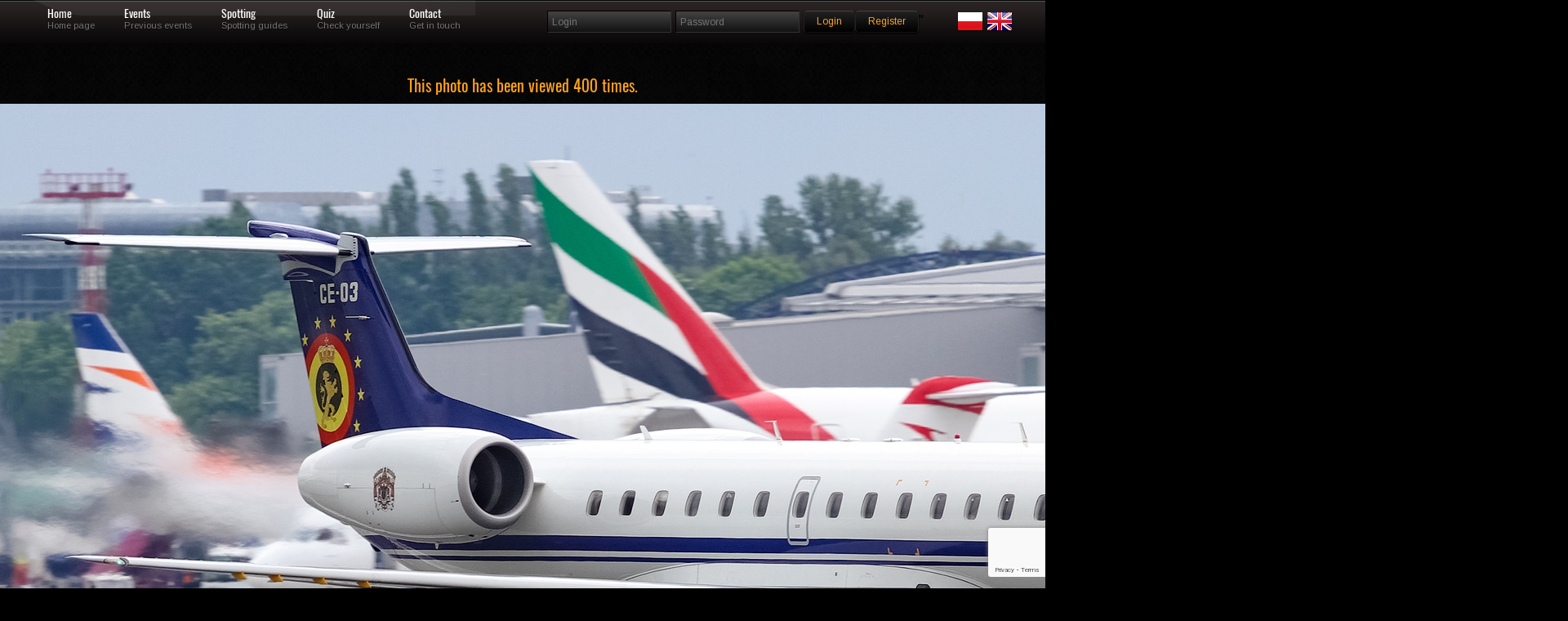

--- FILE ---
content_type: text/html; charset=UTF-8
request_url: https://skrzydla.org/photo-Embraer-ERJ-145LR-198589
body_size: 36705
content:
<!DOCTYPE html PUBLIC "-//W3C//DTD XHTML 1.0 Transitional//EN" "http://www.w3.org/TR/xhtml1/DTD/xhtml1-transitional.dtd">
<html xmlns="http://www.w3.org/1999/xhtml">
<head>
<meta http-equiv="Content-Type" content="text/html; charset=utf-8" />
<title>Skrzydla.org</title>
<meta name="description" content="High quality civilian and military aircrafts pictures." />
<meta property="og:image" content="https://skrzydla.org/photos/2023-03-09/395584.jpg"/>
<meta name="keywords" content="samolot,zdjęcia,linie lotnicze,boeing,airbus,jetliner,jetliners,707,717,727,737,747,757,767,777,A300,A310,A320,A330,A340,A380,B707,B717,B727,B737,B747,B757,B767,B777,balony,helikoptery,fotografia,galeria" />

<style rel='stylesheet' type="text/css">@import url("https://fonts.googleapis.com/css?family=Arimo:regular,italic,bold,bolditalic");</style>

<style rel='stylesheet' type="text/css">
@font-face {
  font-family: 'Oswald';
  font-style: normal;
  font-weight: 400;
  src: url(/css/oswald.woff2) format('woff2');
  }
</style>

<style type="text/css">@import url("/css/reset.css");</style>
<style type="text/css">@import url("/css/grid.css");</style>
<style type="text/css">@import url("/css/styles.css");</style>
<style type="text/css">@import url("/css/galleria.classic.css");</style>

<!--CSS Switcher-->
<link href="/css/default.css" rel="stylesheet" type="text/css" />



<script type="text/javascript" src="/js/script.js"></script>
<style type="text/css">@import url("/css/switcher.css");</style>
<!--End Switcher-->
<style type="text/css">@import url("/css/nivo-slider.css");</style>
<style type="text/css">@import url("/css/prettyPhoto.css");</style>
<script type="text/javascript" src="https://ajax.googleapis.com/ajax/libs/jquery/1.6.3/jquery.min.js"></script>
<script type="text/javascript" src="/js/superfish.js"></script>
<script type="text/javascript" src="/js/jquery.opacityrollover.js"></script>
<script type="text/javascript" src="/js/jquery-ui-1.8.11.custom.min.js" ></script>
<script type="text/javascript" src="/js/jquery.effects.core.js"></script>
<script src="/js/jquery.prettyPhoto.js" type="text/javascript" charset="utf-8"></script>
<script type="text/javascript" src="/js/hoverIntent.js"></script>
<script type='text/javascript' language='Javascript' src='/js/jquery.quicksand.js'></script>
<script type="text/javascript" src="/js/galleria-1.2.4.min.js"></script>
<!--Coin Slider-->
<script type="text/javascript" src="/js/coin-slider.min.js"></script>

<style type="text/css">@import url("/css/coin-slider-styles.css");</style>
<!--Quotes-->
<script type="text/javascript">
$(document).ready(function(){
	$('#testimonials .slide');
	setInterval(function(){
		$('#testimonials .slide').filter(':visible').fadeOut(2000,function(){
			if($(this).next().size()){
				$(this).next().fadeIn(1000);
			}
			else{
				$('#testimonials .slide').eq(0).fadeIn(1000);
			}
		});
	},6000);	
});	
</script>
<!--Slideout-->
<script src="/js/jquery.tabSlideOut.v1.3.js" type="text/javascript"></script>    
<script type="text/javascript">
	$(function(){
		$('.slide-out-div').tabSlideOut({
			tabHandle: '.handle',                              //class of the element that will be your tab
			pathToTabImage: 'images/panel.png',          //path to the image for the tab *required*
			imageHeight: '43px',                              //height of tab image *required*
			imageWidth: '52px',                                //width of tab image *required*    
			tabLocation: 'left',                               //side of screen where tab lives, top, right, bottom, or left
			speed: 300,                                        //speed of animation
			action: 'click',                                   //options: 'click' or 'hover', action to trigger animation
			topPos: '60px',                                   //position from the top
			fixedPosition: false,                              //options: true makes it stick(fixed position) on scroll
			onLoadSlideOut: true
		});
	});
</script>
<style>
.grad {
margin: 5px 5px 5px 5px;
position: absolute; width:98%; bottom: 10px; height:80px;  background: rgba(0,0,0,0.7); color: #FFF;
    background: -webkit-linear-gradient(top, rgba(0,0,0,0), rgba(0,0,0,1)); /* For Safari 5.1 to 6.0 */
    background: -o-linear-gradient(bottom, rgba(0,0,0,0), rgba(0,0,0,1)); /* For Opera 11.1 to 12.0 */
    background: -moz-linear-gradient(bottom, rgba(0,0,0,0), rgba(0,0,0,1)); /* For Firefox 3.6 to 15 */
    background: linear-gradient(to bottom, rgba(0,0,0,0), rgba(0,0,0,1)); /* Standard syntax (must be last) */
} 

.link {
margin: 5px 5px 5px 5px;
position: absolute; width:100%; bottom: 0; height:100%;;
} 

.sg_logo {
max-width: 180px;
}


.lst_min {
float: left;
margin-right : 8px;
padding-bottom: 10px;

}

.form-control:focus {
    border-color: #FFA319;
    outline: 0px none;
    box-shadow: 0px 1px 1px rgba(0, 0, 0, 0.075) inset, 0px 0px 8px rgba(102, 175, 233, 0.6);
}

.form-control {
    display: block;
    width: 100%;
    height: 24px;
    padding: 0px 12px;
    font-size: 14px;
    line-height: 1.42857;
    color: #555;
    background-color: #111;
    background-image: none;
    border: 1px solid #555;
    border-radius: 4px;
    box-shadow: 0px 1px 1px rgba(0, 0, 0, 0.075) inset;
    transition: border-color 0.15s ease-in-out 0s, box-shadow 0.15s ease-in-out 0s;
	margin-bottom: 15px;
}
</style>
<script async src="https://www.googletagmanager.com/gtag/js?id=UA-62066709-1"></script>
<script>
    window.dataLayer = window.dataLayer || [];
    function gtag(){dataLayer.push(arguments);}
    gtag('js', new Date());
    
    gtag('config', 'UA-62066709-1');
</script>
</head>
<body>
<script type="text/javascript" src="/js/wz_tooltip.js"></script>

<!--Navigation-->
<div class="navbarbgd">
<div class="container_12">    



<ul id="topnav">
    <li><a href="/" class="1">Home</a>
    <div class="navsubtext">Home page</div> 
    </li>
    <li><a href="/events" class="3">Events</a>
    <div class="navsubtext">Previous events</div>
    </li>
    <li><a href="#" class="4">Spotting</a>
    <div class="navsubtext">Spotting guides</div>
    </li>    
    <li><a href="/quiz" class="5">Quiz</a>
    <div class="navsubtext">Check yourself</div> 
    </li>
    <li><a href="/contact.html" class="6">Contact</a> 
    <div class="navsubtext">Get in touch</div> 
    </li>
    <li style="0px;">
    </li>
       
</ul>

<!--login-->     
<div class="widget">
        <form method="post" id="searchform" action="/login.php" name="login">
                <fieldset class="search">
                <input type="text" class="box" name="username" placeholder="Login"/>
                <input type="password" class="box" name="password" placeholder="Password"/>
                <input type='hidden' name='g-recaptcha-response' id='g-recaptcha-menu-login' value=''><script src='https://www.google.com/recaptcha/api.js?render=6Lc6uMorAAAAAOPMSJyt2XISKhuvF-hQ56nzXvib'></script><script>
(function(){
    window.__recaptchaSiteKey = "6Lc6uMorAAAAAOPMSJyt2XISKhuvF-hQ56nzXvib";
    window.__recaptchaFields = window.__recaptchaFields || [];
    window.__recaptchaUpdateTokens = function(){
        var siteKey = window.__recaptchaSiteKey;
        var fields = window.__recaptchaFields;
        if (!siteKey || !fields) {
            return;
        }
        for (var i = 0; i < fields.length; i++) {
            (function(cfg){
                if (!cfg) {
                    return;
                }
                grecaptcha.execute(siteKey, {action: cfg.action}).then(function(token){
                    var field = document.getElementById(cfg.id);
                    if (field) {
                        field.value = token;
                    }
                });
            })(fields[i]);
        }
    };
    grecaptcha.ready(function(){
        window.__recaptchaUpdateTokens();
        setInterval(window.__recaptchaUpdateTokens, 110000);
    });
})();
</script><script>
(function(){
    window.__recaptchaFields = window.__recaptchaFields || [];
    window.__recaptchaFields.push({id: "g-recaptcha-menu-login", action: "login"});
    if (typeof grecaptcha !== 'undefined' && typeof window.__recaptchaUpdateTokens === 'function') {
        window.__recaptchaUpdateTokens();
    }
})();
</script>                <input style = "margin-top: 3px;" value="Login" name="login" type="submit" class="button highlight small" />
                <a style = "margin-top: 3px;" class="button highlight small" href="/users.php">Register</a>"
                <div class="alignright">
		<a href="/index.php?LANG=PL"><img src="/images/poland.png"></a>
		<a href="/index.php?LANG=EN"><img src="/images/uk.png"></a>
		</div>
		</fieldset>
	</form>
</div>


  
</div>
</div>
  <div class="clearnospacing"></div>   
	<script>
	  window.fbAsyncInit = function() {
	    FB.init({
	      appId            : '106318596607213',
	      autoLogAppEvents : true,
	      xfbml            : true,
	      version          : 'v2.9'
	    });
	    FB.AppEvents.logPageView();
	  };

	  (function(d, s, id){
	     var js, fjs = d.getElementsByTagName(s)[0];
	     if (d.getElementById(id)) {return;}
	     js = d.createElement(s); js.id = id;
	     js.src = "//connect.facebook.net/en_US/sdk.js";
	     fjs.parentNode.insertBefore(js, fjs);
	   }(document, 'script', 'facebook-jssdk'));
	</script><center><h3>This photo has been viewed 400 times.</h3></center>
<div style="width:100%; margin-left: auto; margin-right: auto; text-align: middle;">

<img style="display: block; margin: auto auto; " class="middle shadow" src="
https://skrzydla.org/photos/2023-03-09/395584.jpg" alt="T"/><div style="width:150px; margin: auto auto;"><div class="fb-like" data-href="" data-layout="button" data-action="like" data-size="large" data-show-faces="true" data-share="true"></div></div></div><div class="pagecontents">	<div class="container_12"><div class="grid_12"><center>&nbsp;<img src="/images/hd.jpg" border="0" alt=""/><br/></center>
<br/>
<center>
<br/>
</center>
<br/>
<center>

<table width="1200px" style="border: 1px solid #333333" align="center">
	<tr>
		<td valign="top" style="background: url(/fills/333333_5x5.png);" align="center" width="50%"><font face="verdana" size="2">Aircraft</font></td>
		<td valign="top" style="background: url(/fills/333333_5x5.png);" align="center" width="50%" colspan="2"><font face="verdana" size="2">Location</font></td>
        	</tr>
	<tr>
		<td valign="top"><font face="verdana" size="2">
		Belgium - Air Force</font>&nbsp;<font face="verdana" size="1"><a href="photodb.php?stp=true&amp;t_arl=Belgium - Air Force">more of this airline</a></font><br/><font face="verdana" size="2">Embraer ERJ-145LR</font>&nbsp;<font face="verdana" size="1"><a href="photodb.php?stp=true&amp;t_pla=Embraer 145">more...</a></font>		</td>
		<td valign="top" colspan="2"><font face="verdana" size="2">
		Warszawa - Okęcie (EPWA)<br/>EPWA</font>&nbsp;<font face="verdana" size="1"><a href="photodb.php?stp=true&amp;t_icao=EPWA">more...</a></font><br/><font face="verdana" size="2">Polska</font>&nbsp;<font face="verdana" size="1"><a href="photodb.php?stp=true&amp;t_ctry=Polska">more from this country...</a></font>		</td>
                
	</tr>
	<tr>
		<td valign="top" style="background: url(/fills/333333_5x5.png);" align="center"><font face="verdana" size="2">Registration / Date</font></td>
		<td valign="top" style="background: url(/fills/333333_5x5.png);" align="center" colspan="2"><font face="verdana" size="2">Photographer</font></td>
	</tr>
	<tr>
		<td valign="top">
		CE-03&nbsp;<font face="verdana" size="1"><a href="photodb.php?stp=true&amp;t_reg=CE-03">more...</a></font><font face="verdana" size="2"> / 145526</font>&nbsp;<font face="verdana" size="1"><a href="photodb.php?stp=true&amp;t_ser=145526">more...</a></font><font face="verdana" size="2"><br/>2014-06-04</font>&nbsp;<font face="verdana" size="1"><a href="photodb.php?stp=true&amp;t_date=2014-06-04">more from this day...</a></font>		</td>
		<td valign="top" colspan="2">
		<font face="verdana" size="2">
		Sebastian Fuśnik <a href="/profile.php?uid=16"><img src="/images/profile.png" border="0" width="16" height="16" alt="profile.png (52669 bytes)"/></a></font><br/><font face="verdana" size="1"><a href="/photodb.php?user_id=16">more from this photographer...</a></font>        <div align="right"><a href="Javascript:openAddToFav('/favoriteadd.php?phid=198589')"><img src="/images/EN_FAV_ADD.png" alt="" border="0"/></a></div>
        </td>
	</tr>
	<tr>
		<td valign="top" colspan="2"><font face="verdana" size="2">			
			<b>Photographers remarks: </b>
					</font>
		</td>
		<td valign="top" align="right" width="25%">
				</td>
	</tr>
	
	<tr>
		<td valign="top" colspan="4">
		<ul class="splitter  filter">
		<li ><a href="/photodb.php?NEWSEARCH=true&aircraft=all&airline=all&airport=all&author=all&group=all&category=c1&sort=new&civmil=all&mode=0&hd=0&sn_what=reg&sn_how=eqals">Accident</a></li><li ><a href="/photodb.php?NEWSEARCH=true&aircraft=all&airline=all&airport=all&author=all&group=all&category=c2&sort=new&civmil=all&mode=0&hd=0&sn_what=reg&sn_how=eqals">AIR2AIR</a></li><li ><a href="/photodb.php?NEWSEARCH=true&aircraft=all&airline=all&airport=all&author=all&group=all&category=c3&sort=new&civmil=all&mode=0&hd=0&sn_what=reg&sn_how=eqals">AIRPORT</a></li><li ><a href="/photodb.php?NEWSEARCH=true&aircraft=all&airline=all&airport=all&author=all&group=all&category=c4&sort=new&civmil=all&mode=0&hd=0&sn_what=reg&sn_how=eqals">CABINSHOT</a></li><li ><a href="/photodb.php?NEWSEARCH=true&aircraft=all&airline=all&airport=all&author=all&group=all&category=c5&sort=new&civmil=all&mode=0&hd=0&sn_what=reg&sn_how=eqals">FLIGHTDECK</a></li><li ><a href="/photodb.php?NEWSEARCH=true&aircraft=all&airline=all&airport=all&author=all&group=all&category=c6&sort=new&civmil=all&mode=0&hd=0&sn_what=reg&sn_how=eqals">NIGHTSHOT</a></li><li ><a href="/photodb.php?NEWSEARCH=true&aircraft=all&airline=all&airport=all&author=all&group=all&category=c7&sort=new&civmil=all&mode=0&hd=0&sn_what=reg&sn_how=eqals">WINGVIEW</a></li><li ><a href="/photodb.php?NEWSEARCH=true&aircraft=all&airline=all&airport=all&author=all&group=all&category=c8&sort=new&civmil=all&mode=0&hd=0&sn_what=reg&sn_how=eqals">RNAV</a></li><li ><a href="/photodb.php?NEWSEARCH=true&aircraft=all&airline=all&airport=all&author=all&group=all&category=d1&sort=new&civmil=all&mode=0&hd=0&sn_what=reg&sn_how=eqals">BUSSINESJET</a></li><li ><a href="/photodb.php?NEWSEARCH=true&aircraft=all&airline=all&airport=all&author=all&group=all&category=d2&sort=new&civmil=all&mode=0&hd=0&sn_what=reg&sn_how=eqals">CARGOPLANE</a></li><li ><a href="/photodb.php?NEWSEARCH=true&aircraft=all&airline=all&airport=all&author=all&group=all&category=d3&sort=new&civmil=all&mode=0&hd=0&sn_what=reg&sn_how=eqals">HELICOPTER</a></li><li ><a href="/photodb.php?NEWSEARCH=true&aircraft=all&airline=all&airport=all&author=all&group=all&category=d4&sort=new&civmil=all&mode=0&hd=0&sn_what=reg&sn_how=eqals">BALOON</a></li><li ><a href="/photodb.php?NEWSEARCH=true&aircraft=all&airline=all&airport=all&author=all&group=all&category=d5&sort=new&civmil=all&mode=0&hd=0&sn_what=reg&sn_how=eqals">SPECIAL</a></li><li ><a href="/photodb.php?NEWSEARCH=true&aircraft=all&airline=all&airport=all&author=all&group=all&category=d6&sort=new&civmil=all&mode=0&hd=0&sn_what=reg&sn_how=eqals">WARBIRD</a></li><li class="selected-0"><a href="/photodb.php?NEWSEARCH=true&aircraft=all&airline=all&airport=all&author=all&group=all&category=d6&sort=new&civmil=mil&mode=0&hd=0&sn_what=reg&sn_how=eqals">MILITARY</a></li>		</ul>
		</td>
	</tr>
    </table>
</center>
<center><table width="200" align="center" border="0"><tr><td>
<!-- AddThis Button BEGIN -->
<script type="text/javascript">var addthis_config = {"data_track_clickback":true};</script>
<div class="addthis_toolbox addthis_default_style" align="center">
<a href="http://www.addthis.com/bookmark.php?v=250&amp;username=skrzydla" class="addthis_button_compact">Share</a>
<span class="addthis_separator">|</span>
<a class="addthis_button_facebook"></a>
<a class="addthis_button_myspace"></a>
<a class="addthis_button_google"></a>
<a class="addthis_button_twitter"></a>
</div>
<script type="text/javascript" src="http://s7.addthis.com/js/250/addthis_widget.js#username=skrzydla"></script>
<!-- AddThis Button END -->
</td></tr></table>
</center>
<br/>

<table width="940" cellspacing="10" border="0" bgcolor="#666666" align="center" >
		<tr>
		<td align="center">
				</td>
		</tr>
		</table>
    <br/>
    <table width="950px" style="border: 1px solid #333333" align="center">
    <tr>
        <td valign="top" style="background: url(/fills/333333_5x5.png);" align="center" colspan="2"><font face="verdana" color="white" size="2">
        BBCode, HTML, others...</font>
        </td>
    </tr>
        <tr>
        <td valign="top" width="15%"><font face="verdana" color="white" size="1"></font></td>
        <td valign="top" width="85%"><form action="#"><font face="verdana" color="black" size="2"><textarea rows="5" cols="100" readonly="readonly" name="html_bb" style="font-family: Verdana, Helvetica, Arial;font-size: 8pt;width: 780px;height: 30px;background-color:#555555;color:#AAAAAA;" onclick="javascript:this.form.html_bb.focus();this.form.html_bb.select();">[URL=https://skrzydla.org/photo-Embraer-ERJ-145LR-198589][IMG]https://skrzydla.org/photos/2023-03-09/395584_mid.jpg[/IMG][/URL]</textarea></font></form></td>
    </tr><tr>
        <td valign="top" width="15%"><font face="verdana" color="white" size="1"></font></td>
        <td valign="top" width="85%"><form action="#"><font face="verdana" color="black" size="2"><textarea rows="5" cols="100" readonly="readonly" name="html_ht" style="font-family: Verdana, Helvetica, Arial;font-size: 8pt;width: 780px;height: 30px;background-color:#555555;color:#AAAAAA;" onclick="javascript:this.form.html_ht.focus();this.form.html_ht.select();">&lt;a href=&quot;https://skrzydla.org/photo-Embraer-ERJ-145LR-198589&quot; target=&quot;_blank&quot;&gt;&lt;img src=&quot;https://skrzydla.org/photos/2023-03-09/395584_mid.jpg&quot; border=&quot;0&quot; alt=&quot;&quot;/&gt;&lt;/a&gt;</textarea></font></form></td>
    </tr>           
    </table><br/>
</div>
</div>
</div>	

<div class="clearnospacing"></div>
	
<br/>
<div class="cont">
<div class="navbarbgd">
<div class="container_12"> 

<ul id="topnav">
<h2 style="color:#FFF;">Last eight (or less) uploaded photos from this photographer...</h2>
</ul>
</div>
</div>

	<div class="container_12">
	<ul id="list" class="image-grid eightcol portfolio-content">
	<li data-type="iconic" data-id="1"><div class="hover"><a href="/photo-Airbus-A330-343-203274" target="_blank"><img width="100" class="frame tooltip"   onmouseover="Tip('&lt;table class=&quot;white&quot;&gt;&lt;tr&gt;&lt;th colspan=&quot;3&quot;&gt;ID: &lt;b&gt;203274&lt;/b&gt;&lt;/th&gt;&lt;/tr&gt;&lt;tr&gt;&lt;td width=&quot;183&quot;&gt;&lt;img class=&quot;frame&quot; src=&quot;https://skrzydla.org/photos/2026-01-10/401577_mid.jpg&quot; width=&quot;180&quot; height=&quot;101&quot; border=&quot;0&quot;&gt;&lt;/td&gt;&lt;td valign=&quot;top&quot;&gt;&lt;font size=&quot;1&quot; face=&quot;verdana&quot; color=&quot;black&quot;&gt;Reg/MSN: &lt;b&gt;A7-AEP/1572&lt;/b&gt;&lt;br/&gt;Airline: &lt;b&gt;Qatar Airways&lt;/b&gt;&lt;br/&gt;Aircraft: &lt;b&gt;Airbus A330-343&lt;/b&gt;&lt;br/&gt;&lt;br/&gt;ICAO: &lt;b&gt;EPWA&lt;/b&gt;&lt;br/&gt;Airport: &lt;b&gt;Warszawa - Okęcie (EPWA)&lt;/b&gt;&lt;br/&gt;Country: &lt;b&gt;Polska&lt;/b&gt;&lt;br/&gt;&lt;br /&gt;Date: &lt;b&gt;2026-01-05&lt;/b&gt;&lt;br/&gt;&lt;br/&gt;photographer: &lt;B&gt;Sebastian Fuśnik&lt;/b&gt;&lt;br/&gt;&lt;br/&gt;views: &lt;b&gt;282&lt;/b&gt;&lt;/font&gt;&lt;/td&gt;&lt;td width=50 align=right valign=bottom&gt;&lt;img src=/images/logo_40x40.jpg width=40 height=40&gt;&lt;/td&gt;&lt;/tr&gt;&lt;/table&gt;')" onmouseout="UnTip()" src="https://skrzydla.org/mini/203000/203274x120x67.jpg"  alt=""/></a></div></li>		<td width="20%" align="center" valign="middle">
	<li data-type="iconic" data-id="2"><div class="hover"><a href="/photo-Boeing-737-8Q8-203273" target="_blank"><img width="100" class="frame tooltip"   onmouseover="Tip('&lt;table class=&quot;white&quot;&gt;&lt;tr&gt;&lt;th colspan=&quot;3&quot;&gt;ID: &lt;b&gt;203273&lt;/b&gt;&lt;/th&gt;&lt;/tr&gt;&lt;tr&gt;&lt;td width=&quot;183&quot;&gt;&lt;img class=&quot;frame&quot; src=&quot;https://skrzydla.org/photos/2026-01-10/401575_mid.jpg&quot; width=&quot;180&quot; height=&quot;101&quot; border=&quot;0&quot;&gt;&lt;/td&gt;&lt;td valign=&quot;top&quot;&gt;&lt;font size=&quot;1&quot; face=&quot;verdana&quot; color=&quot;black&quot;&gt;Reg/MSN: &lt;b&gt;LN-NOL/37159&lt;/b&gt;&lt;br/&gt;Airline: &lt;b&gt;Norwegian Air Shuttle&lt;/b&gt;&lt;br/&gt;Aircraft: &lt;b&gt;Boeing 737-8Q8&lt;/b&gt;&lt;br/&gt;&lt;br/&gt;ICAO: &lt;b&gt;EPWA&lt;/b&gt;&lt;br/&gt;Airport: &lt;b&gt;Warszawa - Okęcie (EPWA)&lt;/b&gt;&lt;br/&gt;Country: &lt;b&gt;Polska&lt;/b&gt;&lt;br/&gt;&lt;br /&gt;Date: &lt;b&gt;2016-12-18&lt;/b&gt;&lt;br/&gt;&lt;br/&gt;photographer: &lt;B&gt;Sebastian Fuśnik&lt;/b&gt;&lt;br/&gt;&lt;br/&gt;views: &lt;b&gt;211&lt;/b&gt;&lt;/font&gt;&lt;/td&gt;&lt;td width=50 align=right valign=bottom&gt;&lt;img src=/images/logo_40x40.jpg width=40 height=40&gt;&lt;/td&gt;&lt;/tr&gt;&lt;/table&gt;')" onmouseout="UnTip()" src="https://skrzydla.org/mini/203000/203273x120x67.jpg"  alt=""/></a></div></li>
	<li data-type="iconic" data-id="3"><div class="hover"><a href="/photo-Boeing-737-8-MAX-203272" target="_blank"><img width="100" class="frame tooltip"   onmouseover="Tip('&lt;table class=&quot;white&quot;&gt;&lt;tr&gt;&lt;th colspan=&quot;3&quot;&gt;ID: &lt;b&gt;203272&lt;/b&gt;&lt;/th&gt;&lt;/tr&gt;&lt;tr&gt;&lt;td width=&quot;183&quot;&gt;&lt;img class=&quot;frame&quot; src=&quot;https://skrzydla.org/photos/2026-01-10/401571_mid.jpg&quot; width=&quot;180&quot; height=&quot;101&quot; border=&quot;0&quot;&gt;&lt;/td&gt;&lt;td valign=&quot;top&quot;&gt;&lt;font size=&quot;1&quot; face=&quot;verdana&quot; color=&quot;black&quot;&gt;Reg/MSN: &lt;b&gt;SP-LVK/43325&lt;/b&gt;&lt;br/&gt;Airline: &lt;b&gt;LOT Polish Airlines&lt;/b&gt;&lt;br/&gt;Aircraft: &lt;b&gt;Boeing 737-8 MAX&lt;/b&gt;&lt;br/&gt;&lt;br/&gt;ICAO: &lt;b&gt;EPWA&lt;/b&gt;&lt;br/&gt;Airport: &lt;b&gt;Warszawa - Okęcie (EPWA)&lt;/b&gt;&lt;br/&gt;Country: &lt;b&gt;Polska&lt;/b&gt;&lt;br/&gt;&lt;br /&gt;Date: &lt;b&gt;2026-01-05&lt;/b&gt;&lt;br/&gt;&lt;br/&gt;photographer: &lt;B&gt;Sebastian Fuśnik&lt;/b&gt;&lt;br/&gt;&lt;br/&gt;views: &lt;b&gt;335&lt;/b&gt;&lt;/font&gt;&lt;/td&gt;&lt;td width=50 align=right valign=bottom&gt;&lt;img src=/images/logo_40x40.jpg width=40 height=40&gt;&lt;/td&gt;&lt;/tr&gt;&lt;/table&gt;')" onmouseout="UnTip()" src="https://skrzydla.org/mini/203000/203272x120x67.jpg"  alt=""/></a></div></li>	<li data-type="iconic" data-id="4"><div class="hover"><a href="/photo-Boeing-787-9-Dreamliner-203271" target="_blank"><img width="100" class="frame tooltip"   onmouseover="Tip('&lt;table class=&quot;white&quot;&gt;&lt;tr&gt;&lt;th colspan=&quot;3&quot;&gt;ID: &lt;b&gt;203271&lt;/b&gt;&lt;/th&gt;&lt;/tr&gt;&lt;tr&gt;&lt;td width=&quot;183&quot;&gt;&lt;img class=&quot;frame&quot; src=&quot;https://skrzydla.org/photos/2026-01-10/401570_mid.jpg&quot; width=&quot;180&quot; height=&quot;101&quot; border=&quot;0&quot;&gt;&lt;/td&gt;&lt;td valign=&quot;top&quot;&gt;&lt;font size=&quot;1&quot; face=&quot;verdana&quot; color=&quot;black&quot;&gt;Reg/MSN: &lt;b&gt;A6-BND/42373&lt;/b&gt;&lt;br/&gt;Airline: &lt;b&gt;Etihad Airways&lt;/b&gt;&lt;br/&gt;Aircraft: &lt;b&gt;Boeing 787-9 Dreamliner&lt;/b&gt;&lt;br/&gt;&lt;br/&gt;ICAO: &lt;b&gt;EPWA&lt;/b&gt;&lt;br/&gt;Airport: &lt;b&gt;Warszawa - Okęcie (EPWA)&lt;/b&gt;&lt;br/&gt;Country: &lt;b&gt;Polska&lt;/b&gt;&lt;br/&gt;&lt;br /&gt;Date: &lt;b&gt;2026-01-05&lt;/b&gt;&lt;br/&gt;&lt;br/&gt;photographer: &lt;B&gt;Sebastian Fuśnik&lt;/b&gt;&lt;br/&gt;&lt;br/&gt;views: &lt;b&gt;301&lt;/b&gt;&lt;/font&gt;&lt;/td&gt;&lt;td width=50 align=right valign=bottom&gt;&lt;img src=/images/logo_40x40.jpg width=40 height=40&gt;&lt;/td&gt;&lt;/tr&gt;&lt;/table&gt;')" onmouseout="UnTip()" src="https://skrzydla.org/mini/203000/203271x120x67.jpg"  alt=""/></a></div></li>	<li data-type="iconic" data-id="5"><div class="hover"><a href="/photo-Embraer-170-100LR-203270" target="_blank"><img width="100" class="frame tooltip"   onmouseover="Tip('&lt;table class=&quot;white&quot;&gt;&lt;tr&gt;&lt;th colspan=&quot;3&quot;&gt;ID: &lt;b&gt;203270&lt;/b&gt;&lt;/th&gt;&lt;/tr&gt;&lt;tr&gt;&lt;td width=&quot;183&quot;&gt;&lt;img class=&quot;frame&quot; src=&quot;https://skrzydla.org/photos/2026-01-10/401568_mid.jpg&quot; width=&quot;180&quot; height=&quot;101&quot; border=&quot;0&quot;&gt;&lt;/td&gt;&lt;td valign=&quot;top&quot;&gt;&lt;font size=&quot;1&quot; face=&quot;verdana&quot; color=&quot;black&quot;&gt;Reg/MSN: &lt;b&gt;SP-LDH/17000069&lt;/b&gt;&lt;br/&gt;Airline: &lt;b&gt;LOT Polish Airlines&lt;/b&gt;&lt;br/&gt;Aircraft: &lt;b&gt;Embraer 170-100LR&lt;/b&gt;&lt;br/&gt;&lt;br/&gt;ICAO: &lt;b&gt;EPWA&lt;/b&gt;&lt;br/&gt;Airport: &lt;b&gt;Warszawa - Okęcie (EPWA)&lt;/b&gt;&lt;br/&gt;Country: &lt;b&gt;Polska&lt;/b&gt;&lt;br/&gt;&lt;br /&gt;Date: &lt;b&gt;2026-01-05&lt;/b&gt;&lt;br/&gt;&lt;br/&gt;photographer: &lt;B&gt;Sebastian Fuśnik&lt;/b&gt;&lt;br/&gt;&lt;br/&gt;views: &lt;b&gt;421&lt;/b&gt;&lt;/font&gt;&lt;/td&gt;&lt;td width=50 align=right valign=bottom&gt;&lt;img src=/images/logo_40x40.jpg width=40 height=40&gt;&lt;/td&gt;&lt;/tr&gt;&lt;/table&gt;')" onmouseout="UnTip()" src="https://skrzydla.org/mini/203000/203270x120x67.jpg"  alt=""/></a></div></li>
	<li data-type="iconic" data-id="6"><div class="hover"><a href="/photo-Airbus-A321-271NX-203263" target="_blank"><img width="100" class="frame tooltip"   onmouseover="Tip('&lt;table class=&quot;white&quot;&gt;&lt;tr&gt;&lt;th colspan=&quot;3&quot;&gt;ID: &lt;b&gt;203263&lt;/b&gt;&lt;/th&gt;&lt;/tr&gt;&lt;tr&gt;&lt;td width=&quot;183&quot;&gt;&lt;img class=&quot;frame&quot; src=&quot;https://skrzydla.org/photos/2026-01-10/401576_mid.jpg&quot; width=&quot;180&quot; height=&quot;101&quot; border=&quot;0&quot;&gt;&lt;/td&gt;&lt;td valign=&quot;top&quot;&gt;&lt;font size=&quot;1&quot; face=&quot;verdana&quot; color=&quot;black&quot;&gt;Reg/MSN: &lt;b&gt;9H-WMR/12932&lt;/b&gt;&lt;br/&gt;Airline: &lt;b&gt;Wizz Air Malta&lt;/b&gt;&lt;br/&gt;Aircraft: &lt;b&gt;Airbus A321-271NX&lt;/b&gt;&lt;br/&gt;&lt;br/&gt;ICAO: &lt;b&gt;EPWA&lt;/b&gt;&lt;br/&gt;Airport: &lt;b&gt;Warszawa - Okęcie (EPWA)&lt;/b&gt;&lt;br/&gt;Country: &lt;b&gt;Polska&lt;/b&gt;&lt;br/&gt;&lt;br /&gt;Date: &lt;b&gt;2026-01-05&lt;/b&gt;&lt;br/&gt;&lt;br/&gt;photographer: &lt;B&gt;Sebastian Fuśnik&lt;/b&gt;&lt;br/&gt;&lt;br/&gt;views: &lt;b&gt;267&lt;/b&gt;&lt;/font&gt;&lt;/td&gt;&lt;td width=50 align=right valign=bottom&gt;&lt;img src=/images/logo_40x40.jpg width=40 height=40&gt;&lt;/td&gt;&lt;/tr&gt;&lt;/table&gt;')" onmouseout="UnTip()" src="https://skrzydla.org/mini/203000/203263x120x67.jpg"  alt="Airbus A321-200"/></a></div></li>
	<li data-type="iconic" data-id="7"><div class="hover"><a href="/photo-Embraer-KC-390-203111" target="_blank"><img width="100" class="frame tooltip"   onmouseover="Tip('&lt;table class=&quot;white&quot;&gt;&lt;tr&gt;&lt;th colspan=&quot;3&quot;&gt;ID: &lt;b&gt;203111&lt;/b&gt;&lt;/th&gt;&lt;/tr&gt;&lt;tr&gt;&lt;td width=&quot;183&quot;&gt;&lt;img class=&quot;frame&quot; src=&quot;https://skrzydla.org/photos/2025-12-01/401380_mid.jpg&quot; width=&quot;180&quot; height=&quot;101&quot; border=&quot;0&quot;&gt;&lt;/td&gt;&lt;td valign=&quot;top&quot;&gt;&lt;font size=&quot;1&quot; face=&quot;verdana&quot; color=&quot;black&quot;&gt;Reg/MSN: &lt;b&gt;PT-ZNG/39000003&lt;/b&gt;&lt;br/&gt;Airline: &lt;b&gt;Embraer&lt;/b&gt;&lt;br/&gt;Aircraft: &lt;b&gt;Embraer KC-390&lt;/b&gt;&lt;br/&gt;&lt;br/&gt;ICAO: &lt;b&gt;EPWA&lt;/b&gt;&lt;br/&gt;Airport: &lt;b&gt;Warszawa - Okęcie (EPWA)&lt;/b&gt;&lt;br/&gt;Country: &lt;b&gt;Polska&lt;/b&gt;&lt;br/&gt;&lt;br /&gt;Date: &lt;b&gt;2025-11-29&lt;/b&gt;&lt;br/&gt;&lt;br/&gt;photographer: &lt;B&gt;Sebastian Fuśnik&lt;/b&gt;&lt;br/&gt;&lt;br/&gt;views: &lt;b&gt;343&lt;/b&gt;&lt;/font&gt;&lt;/td&gt;&lt;td width=50 align=right valign=bottom&gt;&lt;img src=/images/logo_40x40.jpg width=40 height=40&gt;&lt;/td&gt;&lt;/tr&gt;&lt;/table&gt;')" onmouseout="UnTip()" src="https://skrzydla.org/mini/203000/203111x120x67.jpg"  alt=""/></a></div></li>
	<li data-type="iconic" data-id="8"><div class="hover"><a href="/photo-Airbus-A330-243F-203110" target="_blank"><img width="100" class="frame tooltip"   onmouseover="Tip('&lt;table class=&quot;white&quot;&gt;&lt;tr&gt;&lt;th colspan=&quot;3&quot;&gt;ID: &lt;b&gt;203110&lt;/b&gt;&lt;/th&gt;&lt;/tr&gt;&lt;tr&gt;&lt;td width=&quot;183&quot;&gt;&lt;img class=&quot;frame&quot; src=&quot;https://skrzydla.org/photos/2025-12-01/401379_mid.jpg&quot; width=&quot;180&quot; height=&quot;101&quot; border=&quot;0&quot;&gt;&lt;/td&gt;&lt;td valign=&quot;top&quot;&gt;&lt;font size=&quot;1&quot; face=&quot;verdana&quot; color=&quot;black&quot;&gt;Reg/MSN: &lt;b&gt;B-308Q/1406&lt;/b&gt;&lt;br/&gt;Airline: &lt;b&gt;Sichuan Airlines Cargo&lt;/b&gt;&lt;br/&gt;Aircraft: &lt;b&gt;Airbus A330-243F&lt;/b&gt;&lt;br/&gt;&lt;br/&gt;ICAO: &lt;b&gt;EPWA&lt;/b&gt;&lt;br/&gt;Airport: &lt;b&gt;Warszawa - Okęcie (EPWA)&lt;/b&gt;&lt;br/&gt;Country: &lt;b&gt;Polska&lt;/b&gt;&lt;br/&gt;&lt;br /&gt;Date: &lt;b&gt;2025-11-29&lt;/b&gt;&lt;br/&gt;&lt;br/&gt;photographer: &lt;B&gt;Sebastian Fuśnik&lt;/b&gt;&lt;br/&gt;&lt;br/&gt;views: &lt;b&gt;314&lt;/b&gt;&lt;/font&gt;&lt;/td&gt;&lt;td width=50 align=right valign=bottom&gt;&lt;img src=/images/logo_40x40.jpg width=40 height=40&gt;&lt;/td&gt;&lt;/tr&gt;&lt;/table&gt;')" onmouseout="UnTip()" src="https://skrzydla.org/mini/203000/203110x120x67.jpg"  alt="Airbus A330-200"/></a></div></li>	</ul>
	</div>
	</div>
<div class="cont">
<div class="navbarbgd">
<div class="container_12"> 

<ul id="topnav">
<h2 style="color:#FFF;">Comments:</h2>
</ul>
</div>
</div>

<div class="container_12">
<div class="grid_8">
<div class="listcomments">
<ul></ul></div>

<div class="commentformbox" ><p style="color: #FFA319;">You need to be logged in to post a comment</p><a class="button highlight small" href="/login">Login</a></div><br />
</div>
</div>
<div class="clearnospacing"></div>
<div class="footer">
    <div class="container_12">
    
    <!--Footer Column 1-->
        <div class="grid_3">     
        <h2 class="footertitle">Most popular photos:</h2>
		<div class="footerlist">        
            <div class="widget">
        		<ul>
            		<li><a href="/photodb.php?cat=10">of all time</a></li>
            		<li><a href="/photodb.php?cat=11">of today</a></li>
            		<li><a href="/photodb.php?cat=12">of yesterday</a></li>
            		<li><a href="/photodb.php?cat=13">of last week</a></li>                
            		<li><a href="/photodb.php?cat=14">of last 30 days</a></li>
            		<li><a href="/photodb.php?cat=15">of last year</a></li>
        		</ul>
   			 </div>
        </div> 
        </div>
        <!--END Footer Column 1-->
        
    <!--Footer Column 2-->
        <div class="grid_3">     
        <h2 class="footertitle">Shortcuts</h2>
		<div class="footerlist">        
            <div class="widget">
        		<ul>
            		<li><a href="/spotters-list">Spotters list</a></li>
            		<li><a href="/spotters-groups">Spotters groups</a></li>
            		<li><a href="/team">The team</a></li>
            		<li><a href="/rules">The rules</a></li>
            		<li><a href="/screening-rules">Screening rules</a></li>
        		</ul>
   			 </div>
        </div>                   
             
        </div>
        <!--END Footer Column 2-->
           
         <!--Footer Column 3-->
        <div class="grid_6">
		    
   		</div>
		
        <!--END Footer Column 3-->
        
         
        <div class="clearfooter"></div>
    </div>
</div>

<!--Copyright Section-->
<div class="bottombar">
    <div class="container_12">
    
        <div class="grid_4">
        	<div class="copyright">&copy; Skrzydla.org. All Rights Reserved.</div>
            <div class="clearnospacing"></div>

        </div>
        

        
    </div>
    <div class="topbutton"><a href="#" id='w2b-StoTop'>Top</a></div>    
</div>
<!--END Copyright Section-->

<script type="text/javascript" src="/js/custom_filter.js"></script>


<!--Coin Slider-->
<script type="text/javascript">$(document).ready(function() {$('#coin-slider').coinslider({width: 1400, height: 400, delay: 2000, sDelay: 20, navigation: false, links: false, opacity: 0.7, effect: 'swirl', spw: 14, sph: 8, hoverPause: false, links: false});});</script>

<!--Navigation-->
<script type="text/javascript">
$(document).ready(function() {
	function megaHoverOver(){
    $(this).find(".sub").stop().fadeTo('fast', 1).show();
    (function($) {
        jQuery.fn.calcSubWidth = function() {
            rowWidth = 0;
            $(this).find("ul").each(function() {
                rowWidth += $(this).width();
            });
        };
    })(jQuery); 
    if ( $(this).find(".row").length > 0 ) {
        var biggestRow = 0;	
        $(this).find(".row").each(function() {
            $(this).calcSubWidth();
            if(rowWidth > biggestRow) {
                biggestRow = rowWidth;
            }
        });
        $(this).find(".sub").css({'width' :biggestRow});
        $(this).find(".row:last").css({'margin':'0'});
    } else {
        $(this).calcSubWidth();
        $(this).find(".sub").css({'width' : rowWidth});
    }
}
function megaHoverOut(){
  $(this).find(".sub").stop().fadeTo('fast', 0, function() {
      $(this).hide();
  });
}
//Set custom configurations
var config = {
     sensitivity: 2, // number = sensitivity threshold (must be 1 or higher)
     interval: 50, // number = milliseconds for onMouseOver polling interval
     over: megaHoverOver, // function = onMouseOver callback (REQUIRED)
     timeout: 100, // number = milliseconds delay before onMouseOut
     out: megaHoverOut // function = onMouseOut callback (REQUIRED)
};
$("ul#topnav li .sub").css({'opacity':'0'});
$("ul#topnav li").hoverIntent(config);
$("ul#dropmenu li .sub").css({'opacity':'0'});
$("ul#dropmenu li").hoverIntent(config);
});
</script>

<!--Tool Tip-->
<script type="text/javascript">
$(document).ready(function() {
    //Tooltips
    $(".tip_trigger").hover(function(){
        tip = $(this).find('.tip');
        tip.show(); //Show tooltip
    }, function() {
        tip.hide(); //Hide tooltip
    }).mousemove(function(e) {
        var mousex = e.pageX + 20; //Get X coodrinates
        var mousey = e.pageY + 20; //Get Y coordinates
        var tipWidth = tip.width(); //Find width of tooltip
        var tipHeight = tip.height(); //Find height of tooltip

        //Distance of element from the right edge of viewport
        var tipVisX = $(window).width() - (mousex + tipWidth);
        //Distance of element from the bottom of viewport
        var tipVisY = $(window).height() - (mousey + tipHeight);

        //Absolute position the tooltip according to mouse position
        tip.css({  top: mousey, left: mousex });
    });
});
</script>

<!--Go To Top-->
<script type='text/javascript'>
    $(function() {
        $.fn.scrollToTop = function() {
            $(this).hide().removeAttr("href");
            if ($(window).scrollTop() != "0") {
                $(this).fadeIn("slow")
            }
            var scrollDiv = $(this);
            $(window).scroll(function() {
                if ($(window).scrollTop() == "0") {
                    $(scrollDiv).fadeOut("slow")
                } else {
                    $(scrollDiv).fadeIn("slow")
                }
            });
            $(this).click(function() {
                $("html, body").animate({
                    scrollTop: 0
                }, "slow")
            })
        }
    });
    $(function() {
        $("#w2b-StoTop").scrollToTop();
    });
	
	
</script>

<!--Galleria-->
<!--Galleria-->
<script type='text/javascript'>
    // Load the classic theme
    Galleria.loadTheme('/js/galleria.classic.min.js');
    // Initialize Galleria
    $('#galleria_portfolio').galleria({
  extend: function( options ) {
    var info = this.$('info');
    this.bind( 'loadfinish', function(e) {
      info.hide().fadeIn( options.transitionSpeed );
    });
  }
});

		
</script>


<!--Slide Out-->


</body></html>


--- FILE ---
content_type: text/html; charset=utf-8
request_url: https://www.google.com/recaptcha/api2/anchor?ar=1&k=6Lc6uMorAAAAAOPMSJyt2XISKhuvF-hQ56nzXvib&co=aHR0cHM6Ly9za3J6eWRsYS5vcmc6NDQz&hl=en&v=PoyoqOPhxBO7pBk68S4YbpHZ&size=invisible&anchor-ms=20000&execute-ms=30000&cb=3cnhl1n68xs4
body_size: 49041
content:
<!DOCTYPE HTML><html dir="ltr" lang="en"><head><meta http-equiv="Content-Type" content="text/html; charset=UTF-8">
<meta http-equiv="X-UA-Compatible" content="IE=edge">
<title>reCAPTCHA</title>
<style type="text/css">
/* cyrillic-ext */
@font-face {
  font-family: 'Roboto';
  font-style: normal;
  font-weight: 400;
  font-stretch: 100%;
  src: url(//fonts.gstatic.com/s/roboto/v48/KFO7CnqEu92Fr1ME7kSn66aGLdTylUAMa3GUBHMdazTgWw.woff2) format('woff2');
  unicode-range: U+0460-052F, U+1C80-1C8A, U+20B4, U+2DE0-2DFF, U+A640-A69F, U+FE2E-FE2F;
}
/* cyrillic */
@font-face {
  font-family: 'Roboto';
  font-style: normal;
  font-weight: 400;
  font-stretch: 100%;
  src: url(//fonts.gstatic.com/s/roboto/v48/KFO7CnqEu92Fr1ME7kSn66aGLdTylUAMa3iUBHMdazTgWw.woff2) format('woff2');
  unicode-range: U+0301, U+0400-045F, U+0490-0491, U+04B0-04B1, U+2116;
}
/* greek-ext */
@font-face {
  font-family: 'Roboto';
  font-style: normal;
  font-weight: 400;
  font-stretch: 100%;
  src: url(//fonts.gstatic.com/s/roboto/v48/KFO7CnqEu92Fr1ME7kSn66aGLdTylUAMa3CUBHMdazTgWw.woff2) format('woff2');
  unicode-range: U+1F00-1FFF;
}
/* greek */
@font-face {
  font-family: 'Roboto';
  font-style: normal;
  font-weight: 400;
  font-stretch: 100%;
  src: url(//fonts.gstatic.com/s/roboto/v48/KFO7CnqEu92Fr1ME7kSn66aGLdTylUAMa3-UBHMdazTgWw.woff2) format('woff2');
  unicode-range: U+0370-0377, U+037A-037F, U+0384-038A, U+038C, U+038E-03A1, U+03A3-03FF;
}
/* math */
@font-face {
  font-family: 'Roboto';
  font-style: normal;
  font-weight: 400;
  font-stretch: 100%;
  src: url(//fonts.gstatic.com/s/roboto/v48/KFO7CnqEu92Fr1ME7kSn66aGLdTylUAMawCUBHMdazTgWw.woff2) format('woff2');
  unicode-range: U+0302-0303, U+0305, U+0307-0308, U+0310, U+0312, U+0315, U+031A, U+0326-0327, U+032C, U+032F-0330, U+0332-0333, U+0338, U+033A, U+0346, U+034D, U+0391-03A1, U+03A3-03A9, U+03B1-03C9, U+03D1, U+03D5-03D6, U+03F0-03F1, U+03F4-03F5, U+2016-2017, U+2034-2038, U+203C, U+2040, U+2043, U+2047, U+2050, U+2057, U+205F, U+2070-2071, U+2074-208E, U+2090-209C, U+20D0-20DC, U+20E1, U+20E5-20EF, U+2100-2112, U+2114-2115, U+2117-2121, U+2123-214F, U+2190, U+2192, U+2194-21AE, U+21B0-21E5, U+21F1-21F2, U+21F4-2211, U+2213-2214, U+2216-22FF, U+2308-230B, U+2310, U+2319, U+231C-2321, U+2336-237A, U+237C, U+2395, U+239B-23B7, U+23D0, U+23DC-23E1, U+2474-2475, U+25AF, U+25B3, U+25B7, U+25BD, U+25C1, U+25CA, U+25CC, U+25FB, U+266D-266F, U+27C0-27FF, U+2900-2AFF, U+2B0E-2B11, U+2B30-2B4C, U+2BFE, U+3030, U+FF5B, U+FF5D, U+1D400-1D7FF, U+1EE00-1EEFF;
}
/* symbols */
@font-face {
  font-family: 'Roboto';
  font-style: normal;
  font-weight: 400;
  font-stretch: 100%;
  src: url(//fonts.gstatic.com/s/roboto/v48/KFO7CnqEu92Fr1ME7kSn66aGLdTylUAMaxKUBHMdazTgWw.woff2) format('woff2');
  unicode-range: U+0001-000C, U+000E-001F, U+007F-009F, U+20DD-20E0, U+20E2-20E4, U+2150-218F, U+2190, U+2192, U+2194-2199, U+21AF, U+21E6-21F0, U+21F3, U+2218-2219, U+2299, U+22C4-22C6, U+2300-243F, U+2440-244A, U+2460-24FF, U+25A0-27BF, U+2800-28FF, U+2921-2922, U+2981, U+29BF, U+29EB, U+2B00-2BFF, U+4DC0-4DFF, U+FFF9-FFFB, U+10140-1018E, U+10190-1019C, U+101A0, U+101D0-101FD, U+102E0-102FB, U+10E60-10E7E, U+1D2C0-1D2D3, U+1D2E0-1D37F, U+1F000-1F0FF, U+1F100-1F1AD, U+1F1E6-1F1FF, U+1F30D-1F30F, U+1F315, U+1F31C, U+1F31E, U+1F320-1F32C, U+1F336, U+1F378, U+1F37D, U+1F382, U+1F393-1F39F, U+1F3A7-1F3A8, U+1F3AC-1F3AF, U+1F3C2, U+1F3C4-1F3C6, U+1F3CA-1F3CE, U+1F3D4-1F3E0, U+1F3ED, U+1F3F1-1F3F3, U+1F3F5-1F3F7, U+1F408, U+1F415, U+1F41F, U+1F426, U+1F43F, U+1F441-1F442, U+1F444, U+1F446-1F449, U+1F44C-1F44E, U+1F453, U+1F46A, U+1F47D, U+1F4A3, U+1F4B0, U+1F4B3, U+1F4B9, U+1F4BB, U+1F4BF, U+1F4C8-1F4CB, U+1F4D6, U+1F4DA, U+1F4DF, U+1F4E3-1F4E6, U+1F4EA-1F4ED, U+1F4F7, U+1F4F9-1F4FB, U+1F4FD-1F4FE, U+1F503, U+1F507-1F50B, U+1F50D, U+1F512-1F513, U+1F53E-1F54A, U+1F54F-1F5FA, U+1F610, U+1F650-1F67F, U+1F687, U+1F68D, U+1F691, U+1F694, U+1F698, U+1F6AD, U+1F6B2, U+1F6B9-1F6BA, U+1F6BC, U+1F6C6-1F6CF, U+1F6D3-1F6D7, U+1F6E0-1F6EA, U+1F6F0-1F6F3, U+1F6F7-1F6FC, U+1F700-1F7FF, U+1F800-1F80B, U+1F810-1F847, U+1F850-1F859, U+1F860-1F887, U+1F890-1F8AD, U+1F8B0-1F8BB, U+1F8C0-1F8C1, U+1F900-1F90B, U+1F93B, U+1F946, U+1F984, U+1F996, U+1F9E9, U+1FA00-1FA6F, U+1FA70-1FA7C, U+1FA80-1FA89, U+1FA8F-1FAC6, U+1FACE-1FADC, U+1FADF-1FAE9, U+1FAF0-1FAF8, U+1FB00-1FBFF;
}
/* vietnamese */
@font-face {
  font-family: 'Roboto';
  font-style: normal;
  font-weight: 400;
  font-stretch: 100%;
  src: url(//fonts.gstatic.com/s/roboto/v48/KFO7CnqEu92Fr1ME7kSn66aGLdTylUAMa3OUBHMdazTgWw.woff2) format('woff2');
  unicode-range: U+0102-0103, U+0110-0111, U+0128-0129, U+0168-0169, U+01A0-01A1, U+01AF-01B0, U+0300-0301, U+0303-0304, U+0308-0309, U+0323, U+0329, U+1EA0-1EF9, U+20AB;
}
/* latin-ext */
@font-face {
  font-family: 'Roboto';
  font-style: normal;
  font-weight: 400;
  font-stretch: 100%;
  src: url(//fonts.gstatic.com/s/roboto/v48/KFO7CnqEu92Fr1ME7kSn66aGLdTylUAMa3KUBHMdazTgWw.woff2) format('woff2');
  unicode-range: U+0100-02BA, U+02BD-02C5, U+02C7-02CC, U+02CE-02D7, U+02DD-02FF, U+0304, U+0308, U+0329, U+1D00-1DBF, U+1E00-1E9F, U+1EF2-1EFF, U+2020, U+20A0-20AB, U+20AD-20C0, U+2113, U+2C60-2C7F, U+A720-A7FF;
}
/* latin */
@font-face {
  font-family: 'Roboto';
  font-style: normal;
  font-weight: 400;
  font-stretch: 100%;
  src: url(//fonts.gstatic.com/s/roboto/v48/KFO7CnqEu92Fr1ME7kSn66aGLdTylUAMa3yUBHMdazQ.woff2) format('woff2');
  unicode-range: U+0000-00FF, U+0131, U+0152-0153, U+02BB-02BC, U+02C6, U+02DA, U+02DC, U+0304, U+0308, U+0329, U+2000-206F, U+20AC, U+2122, U+2191, U+2193, U+2212, U+2215, U+FEFF, U+FFFD;
}
/* cyrillic-ext */
@font-face {
  font-family: 'Roboto';
  font-style: normal;
  font-weight: 500;
  font-stretch: 100%;
  src: url(//fonts.gstatic.com/s/roboto/v48/KFO7CnqEu92Fr1ME7kSn66aGLdTylUAMa3GUBHMdazTgWw.woff2) format('woff2');
  unicode-range: U+0460-052F, U+1C80-1C8A, U+20B4, U+2DE0-2DFF, U+A640-A69F, U+FE2E-FE2F;
}
/* cyrillic */
@font-face {
  font-family: 'Roboto';
  font-style: normal;
  font-weight: 500;
  font-stretch: 100%;
  src: url(//fonts.gstatic.com/s/roboto/v48/KFO7CnqEu92Fr1ME7kSn66aGLdTylUAMa3iUBHMdazTgWw.woff2) format('woff2');
  unicode-range: U+0301, U+0400-045F, U+0490-0491, U+04B0-04B1, U+2116;
}
/* greek-ext */
@font-face {
  font-family: 'Roboto';
  font-style: normal;
  font-weight: 500;
  font-stretch: 100%;
  src: url(//fonts.gstatic.com/s/roboto/v48/KFO7CnqEu92Fr1ME7kSn66aGLdTylUAMa3CUBHMdazTgWw.woff2) format('woff2');
  unicode-range: U+1F00-1FFF;
}
/* greek */
@font-face {
  font-family: 'Roboto';
  font-style: normal;
  font-weight: 500;
  font-stretch: 100%;
  src: url(//fonts.gstatic.com/s/roboto/v48/KFO7CnqEu92Fr1ME7kSn66aGLdTylUAMa3-UBHMdazTgWw.woff2) format('woff2');
  unicode-range: U+0370-0377, U+037A-037F, U+0384-038A, U+038C, U+038E-03A1, U+03A3-03FF;
}
/* math */
@font-face {
  font-family: 'Roboto';
  font-style: normal;
  font-weight: 500;
  font-stretch: 100%;
  src: url(//fonts.gstatic.com/s/roboto/v48/KFO7CnqEu92Fr1ME7kSn66aGLdTylUAMawCUBHMdazTgWw.woff2) format('woff2');
  unicode-range: U+0302-0303, U+0305, U+0307-0308, U+0310, U+0312, U+0315, U+031A, U+0326-0327, U+032C, U+032F-0330, U+0332-0333, U+0338, U+033A, U+0346, U+034D, U+0391-03A1, U+03A3-03A9, U+03B1-03C9, U+03D1, U+03D5-03D6, U+03F0-03F1, U+03F4-03F5, U+2016-2017, U+2034-2038, U+203C, U+2040, U+2043, U+2047, U+2050, U+2057, U+205F, U+2070-2071, U+2074-208E, U+2090-209C, U+20D0-20DC, U+20E1, U+20E5-20EF, U+2100-2112, U+2114-2115, U+2117-2121, U+2123-214F, U+2190, U+2192, U+2194-21AE, U+21B0-21E5, U+21F1-21F2, U+21F4-2211, U+2213-2214, U+2216-22FF, U+2308-230B, U+2310, U+2319, U+231C-2321, U+2336-237A, U+237C, U+2395, U+239B-23B7, U+23D0, U+23DC-23E1, U+2474-2475, U+25AF, U+25B3, U+25B7, U+25BD, U+25C1, U+25CA, U+25CC, U+25FB, U+266D-266F, U+27C0-27FF, U+2900-2AFF, U+2B0E-2B11, U+2B30-2B4C, U+2BFE, U+3030, U+FF5B, U+FF5D, U+1D400-1D7FF, U+1EE00-1EEFF;
}
/* symbols */
@font-face {
  font-family: 'Roboto';
  font-style: normal;
  font-weight: 500;
  font-stretch: 100%;
  src: url(//fonts.gstatic.com/s/roboto/v48/KFO7CnqEu92Fr1ME7kSn66aGLdTylUAMaxKUBHMdazTgWw.woff2) format('woff2');
  unicode-range: U+0001-000C, U+000E-001F, U+007F-009F, U+20DD-20E0, U+20E2-20E4, U+2150-218F, U+2190, U+2192, U+2194-2199, U+21AF, U+21E6-21F0, U+21F3, U+2218-2219, U+2299, U+22C4-22C6, U+2300-243F, U+2440-244A, U+2460-24FF, U+25A0-27BF, U+2800-28FF, U+2921-2922, U+2981, U+29BF, U+29EB, U+2B00-2BFF, U+4DC0-4DFF, U+FFF9-FFFB, U+10140-1018E, U+10190-1019C, U+101A0, U+101D0-101FD, U+102E0-102FB, U+10E60-10E7E, U+1D2C0-1D2D3, U+1D2E0-1D37F, U+1F000-1F0FF, U+1F100-1F1AD, U+1F1E6-1F1FF, U+1F30D-1F30F, U+1F315, U+1F31C, U+1F31E, U+1F320-1F32C, U+1F336, U+1F378, U+1F37D, U+1F382, U+1F393-1F39F, U+1F3A7-1F3A8, U+1F3AC-1F3AF, U+1F3C2, U+1F3C4-1F3C6, U+1F3CA-1F3CE, U+1F3D4-1F3E0, U+1F3ED, U+1F3F1-1F3F3, U+1F3F5-1F3F7, U+1F408, U+1F415, U+1F41F, U+1F426, U+1F43F, U+1F441-1F442, U+1F444, U+1F446-1F449, U+1F44C-1F44E, U+1F453, U+1F46A, U+1F47D, U+1F4A3, U+1F4B0, U+1F4B3, U+1F4B9, U+1F4BB, U+1F4BF, U+1F4C8-1F4CB, U+1F4D6, U+1F4DA, U+1F4DF, U+1F4E3-1F4E6, U+1F4EA-1F4ED, U+1F4F7, U+1F4F9-1F4FB, U+1F4FD-1F4FE, U+1F503, U+1F507-1F50B, U+1F50D, U+1F512-1F513, U+1F53E-1F54A, U+1F54F-1F5FA, U+1F610, U+1F650-1F67F, U+1F687, U+1F68D, U+1F691, U+1F694, U+1F698, U+1F6AD, U+1F6B2, U+1F6B9-1F6BA, U+1F6BC, U+1F6C6-1F6CF, U+1F6D3-1F6D7, U+1F6E0-1F6EA, U+1F6F0-1F6F3, U+1F6F7-1F6FC, U+1F700-1F7FF, U+1F800-1F80B, U+1F810-1F847, U+1F850-1F859, U+1F860-1F887, U+1F890-1F8AD, U+1F8B0-1F8BB, U+1F8C0-1F8C1, U+1F900-1F90B, U+1F93B, U+1F946, U+1F984, U+1F996, U+1F9E9, U+1FA00-1FA6F, U+1FA70-1FA7C, U+1FA80-1FA89, U+1FA8F-1FAC6, U+1FACE-1FADC, U+1FADF-1FAE9, U+1FAF0-1FAF8, U+1FB00-1FBFF;
}
/* vietnamese */
@font-face {
  font-family: 'Roboto';
  font-style: normal;
  font-weight: 500;
  font-stretch: 100%;
  src: url(//fonts.gstatic.com/s/roboto/v48/KFO7CnqEu92Fr1ME7kSn66aGLdTylUAMa3OUBHMdazTgWw.woff2) format('woff2');
  unicode-range: U+0102-0103, U+0110-0111, U+0128-0129, U+0168-0169, U+01A0-01A1, U+01AF-01B0, U+0300-0301, U+0303-0304, U+0308-0309, U+0323, U+0329, U+1EA0-1EF9, U+20AB;
}
/* latin-ext */
@font-face {
  font-family: 'Roboto';
  font-style: normal;
  font-weight: 500;
  font-stretch: 100%;
  src: url(//fonts.gstatic.com/s/roboto/v48/KFO7CnqEu92Fr1ME7kSn66aGLdTylUAMa3KUBHMdazTgWw.woff2) format('woff2');
  unicode-range: U+0100-02BA, U+02BD-02C5, U+02C7-02CC, U+02CE-02D7, U+02DD-02FF, U+0304, U+0308, U+0329, U+1D00-1DBF, U+1E00-1E9F, U+1EF2-1EFF, U+2020, U+20A0-20AB, U+20AD-20C0, U+2113, U+2C60-2C7F, U+A720-A7FF;
}
/* latin */
@font-face {
  font-family: 'Roboto';
  font-style: normal;
  font-weight: 500;
  font-stretch: 100%;
  src: url(//fonts.gstatic.com/s/roboto/v48/KFO7CnqEu92Fr1ME7kSn66aGLdTylUAMa3yUBHMdazQ.woff2) format('woff2');
  unicode-range: U+0000-00FF, U+0131, U+0152-0153, U+02BB-02BC, U+02C6, U+02DA, U+02DC, U+0304, U+0308, U+0329, U+2000-206F, U+20AC, U+2122, U+2191, U+2193, U+2212, U+2215, U+FEFF, U+FFFD;
}
/* cyrillic-ext */
@font-face {
  font-family: 'Roboto';
  font-style: normal;
  font-weight: 900;
  font-stretch: 100%;
  src: url(//fonts.gstatic.com/s/roboto/v48/KFO7CnqEu92Fr1ME7kSn66aGLdTylUAMa3GUBHMdazTgWw.woff2) format('woff2');
  unicode-range: U+0460-052F, U+1C80-1C8A, U+20B4, U+2DE0-2DFF, U+A640-A69F, U+FE2E-FE2F;
}
/* cyrillic */
@font-face {
  font-family: 'Roboto';
  font-style: normal;
  font-weight: 900;
  font-stretch: 100%;
  src: url(//fonts.gstatic.com/s/roboto/v48/KFO7CnqEu92Fr1ME7kSn66aGLdTylUAMa3iUBHMdazTgWw.woff2) format('woff2');
  unicode-range: U+0301, U+0400-045F, U+0490-0491, U+04B0-04B1, U+2116;
}
/* greek-ext */
@font-face {
  font-family: 'Roboto';
  font-style: normal;
  font-weight: 900;
  font-stretch: 100%;
  src: url(//fonts.gstatic.com/s/roboto/v48/KFO7CnqEu92Fr1ME7kSn66aGLdTylUAMa3CUBHMdazTgWw.woff2) format('woff2');
  unicode-range: U+1F00-1FFF;
}
/* greek */
@font-face {
  font-family: 'Roboto';
  font-style: normal;
  font-weight: 900;
  font-stretch: 100%;
  src: url(//fonts.gstatic.com/s/roboto/v48/KFO7CnqEu92Fr1ME7kSn66aGLdTylUAMa3-UBHMdazTgWw.woff2) format('woff2');
  unicode-range: U+0370-0377, U+037A-037F, U+0384-038A, U+038C, U+038E-03A1, U+03A3-03FF;
}
/* math */
@font-face {
  font-family: 'Roboto';
  font-style: normal;
  font-weight: 900;
  font-stretch: 100%;
  src: url(//fonts.gstatic.com/s/roboto/v48/KFO7CnqEu92Fr1ME7kSn66aGLdTylUAMawCUBHMdazTgWw.woff2) format('woff2');
  unicode-range: U+0302-0303, U+0305, U+0307-0308, U+0310, U+0312, U+0315, U+031A, U+0326-0327, U+032C, U+032F-0330, U+0332-0333, U+0338, U+033A, U+0346, U+034D, U+0391-03A1, U+03A3-03A9, U+03B1-03C9, U+03D1, U+03D5-03D6, U+03F0-03F1, U+03F4-03F5, U+2016-2017, U+2034-2038, U+203C, U+2040, U+2043, U+2047, U+2050, U+2057, U+205F, U+2070-2071, U+2074-208E, U+2090-209C, U+20D0-20DC, U+20E1, U+20E5-20EF, U+2100-2112, U+2114-2115, U+2117-2121, U+2123-214F, U+2190, U+2192, U+2194-21AE, U+21B0-21E5, U+21F1-21F2, U+21F4-2211, U+2213-2214, U+2216-22FF, U+2308-230B, U+2310, U+2319, U+231C-2321, U+2336-237A, U+237C, U+2395, U+239B-23B7, U+23D0, U+23DC-23E1, U+2474-2475, U+25AF, U+25B3, U+25B7, U+25BD, U+25C1, U+25CA, U+25CC, U+25FB, U+266D-266F, U+27C0-27FF, U+2900-2AFF, U+2B0E-2B11, U+2B30-2B4C, U+2BFE, U+3030, U+FF5B, U+FF5D, U+1D400-1D7FF, U+1EE00-1EEFF;
}
/* symbols */
@font-face {
  font-family: 'Roboto';
  font-style: normal;
  font-weight: 900;
  font-stretch: 100%;
  src: url(//fonts.gstatic.com/s/roboto/v48/KFO7CnqEu92Fr1ME7kSn66aGLdTylUAMaxKUBHMdazTgWw.woff2) format('woff2');
  unicode-range: U+0001-000C, U+000E-001F, U+007F-009F, U+20DD-20E0, U+20E2-20E4, U+2150-218F, U+2190, U+2192, U+2194-2199, U+21AF, U+21E6-21F0, U+21F3, U+2218-2219, U+2299, U+22C4-22C6, U+2300-243F, U+2440-244A, U+2460-24FF, U+25A0-27BF, U+2800-28FF, U+2921-2922, U+2981, U+29BF, U+29EB, U+2B00-2BFF, U+4DC0-4DFF, U+FFF9-FFFB, U+10140-1018E, U+10190-1019C, U+101A0, U+101D0-101FD, U+102E0-102FB, U+10E60-10E7E, U+1D2C0-1D2D3, U+1D2E0-1D37F, U+1F000-1F0FF, U+1F100-1F1AD, U+1F1E6-1F1FF, U+1F30D-1F30F, U+1F315, U+1F31C, U+1F31E, U+1F320-1F32C, U+1F336, U+1F378, U+1F37D, U+1F382, U+1F393-1F39F, U+1F3A7-1F3A8, U+1F3AC-1F3AF, U+1F3C2, U+1F3C4-1F3C6, U+1F3CA-1F3CE, U+1F3D4-1F3E0, U+1F3ED, U+1F3F1-1F3F3, U+1F3F5-1F3F7, U+1F408, U+1F415, U+1F41F, U+1F426, U+1F43F, U+1F441-1F442, U+1F444, U+1F446-1F449, U+1F44C-1F44E, U+1F453, U+1F46A, U+1F47D, U+1F4A3, U+1F4B0, U+1F4B3, U+1F4B9, U+1F4BB, U+1F4BF, U+1F4C8-1F4CB, U+1F4D6, U+1F4DA, U+1F4DF, U+1F4E3-1F4E6, U+1F4EA-1F4ED, U+1F4F7, U+1F4F9-1F4FB, U+1F4FD-1F4FE, U+1F503, U+1F507-1F50B, U+1F50D, U+1F512-1F513, U+1F53E-1F54A, U+1F54F-1F5FA, U+1F610, U+1F650-1F67F, U+1F687, U+1F68D, U+1F691, U+1F694, U+1F698, U+1F6AD, U+1F6B2, U+1F6B9-1F6BA, U+1F6BC, U+1F6C6-1F6CF, U+1F6D3-1F6D7, U+1F6E0-1F6EA, U+1F6F0-1F6F3, U+1F6F7-1F6FC, U+1F700-1F7FF, U+1F800-1F80B, U+1F810-1F847, U+1F850-1F859, U+1F860-1F887, U+1F890-1F8AD, U+1F8B0-1F8BB, U+1F8C0-1F8C1, U+1F900-1F90B, U+1F93B, U+1F946, U+1F984, U+1F996, U+1F9E9, U+1FA00-1FA6F, U+1FA70-1FA7C, U+1FA80-1FA89, U+1FA8F-1FAC6, U+1FACE-1FADC, U+1FADF-1FAE9, U+1FAF0-1FAF8, U+1FB00-1FBFF;
}
/* vietnamese */
@font-face {
  font-family: 'Roboto';
  font-style: normal;
  font-weight: 900;
  font-stretch: 100%;
  src: url(//fonts.gstatic.com/s/roboto/v48/KFO7CnqEu92Fr1ME7kSn66aGLdTylUAMa3OUBHMdazTgWw.woff2) format('woff2');
  unicode-range: U+0102-0103, U+0110-0111, U+0128-0129, U+0168-0169, U+01A0-01A1, U+01AF-01B0, U+0300-0301, U+0303-0304, U+0308-0309, U+0323, U+0329, U+1EA0-1EF9, U+20AB;
}
/* latin-ext */
@font-face {
  font-family: 'Roboto';
  font-style: normal;
  font-weight: 900;
  font-stretch: 100%;
  src: url(//fonts.gstatic.com/s/roboto/v48/KFO7CnqEu92Fr1ME7kSn66aGLdTylUAMa3KUBHMdazTgWw.woff2) format('woff2');
  unicode-range: U+0100-02BA, U+02BD-02C5, U+02C7-02CC, U+02CE-02D7, U+02DD-02FF, U+0304, U+0308, U+0329, U+1D00-1DBF, U+1E00-1E9F, U+1EF2-1EFF, U+2020, U+20A0-20AB, U+20AD-20C0, U+2113, U+2C60-2C7F, U+A720-A7FF;
}
/* latin */
@font-face {
  font-family: 'Roboto';
  font-style: normal;
  font-weight: 900;
  font-stretch: 100%;
  src: url(//fonts.gstatic.com/s/roboto/v48/KFO7CnqEu92Fr1ME7kSn66aGLdTylUAMa3yUBHMdazQ.woff2) format('woff2');
  unicode-range: U+0000-00FF, U+0131, U+0152-0153, U+02BB-02BC, U+02C6, U+02DA, U+02DC, U+0304, U+0308, U+0329, U+2000-206F, U+20AC, U+2122, U+2191, U+2193, U+2212, U+2215, U+FEFF, U+FFFD;
}

</style>
<link rel="stylesheet" type="text/css" href="https://www.gstatic.com/recaptcha/releases/PoyoqOPhxBO7pBk68S4YbpHZ/styles__ltr.css">
<script nonce="xjeCWWJA4cD9StoO35V96Q" type="text/javascript">window['__recaptcha_api'] = 'https://www.google.com/recaptcha/api2/';</script>
<script type="text/javascript" src="https://www.gstatic.com/recaptcha/releases/PoyoqOPhxBO7pBk68S4YbpHZ/recaptcha__en.js" nonce="xjeCWWJA4cD9StoO35V96Q">
      
    </script></head>
<body><div id="rc-anchor-alert" class="rc-anchor-alert"></div>
<input type="hidden" id="recaptcha-token" value="[base64]">
<script type="text/javascript" nonce="xjeCWWJA4cD9StoO35V96Q">
      recaptcha.anchor.Main.init("[\x22ainput\x22,[\x22bgdata\x22,\x22\x22,\[base64]/[base64]/[base64]/ZyhXLGgpOnEoW04sMjEsbF0sVywwKSxoKSxmYWxzZSxmYWxzZSl9Y2F0Y2goayl7RygzNTgsVyk/[base64]/[base64]/[base64]/[base64]/[base64]/[base64]/[base64]/bmV3IEJbT10oRFswXSk6dz09Mj9uZXcgQltPXShEWzBdLERbMV0pOnc9PTM/bmV3IEJbT10oRFswXSxEWzFdLERbMl0pOnc9PTQ/[base64]/[base64]/[base64]/[base64]/[base64]\\u003d\x22,\[base64]\\u003d\\u003d\x22,\x22w5rCpcOwCsK4w6TCsyXCrDnCrG8eXsKbXh44w4vClSRYUcO2wonCm2LDvQY4wrN6woUtF0HCjV7DuUHDqwnDi1LDqD/[base64]/w5TDusKsPnvDhB4OwrMyw5plwrJuwqpzXcKBKH1oDmPCnsK6w6dEw4gyB8OswqpZw7bDiHXCh8KjUsKBw7nCkcKHKcK6wprCgMOSQMOYTcKyw4jDkMO+wo0iw5cqwpXDpn0awrjCnQTDosKVwqJYw6/ClsOSXUDCssOxGSvDvWvCq8K5PDPCgMOew7/DrlQ7woxvw7F+MsK1AGxvfiU4w6djwrPDuy8/[base64]/w7trw6BKOBo5w4zDiMKcYcOAXMKVwqhpwrnDqlvDksKuBDbDpwzCksOEw6VhBwDDg0NKwp4Rw6UOHlzDosOQw7J/IkzCtMK/QA3DplwYwprCkCLCp3DDngsowoPDqQvDrCFXEGhMw6bCjC/Co8KDaQNReMOVDX7Cp8O/w6XDoybCncKmbHlPw6JCwqNLXRXCnjHDncOEw5Q7w6bCuzvDgAhcwpfDgwl6BHgwwokVworDoMOQw4M2w5dmYcOMelwIPQJ6eGnCu8KLw7oPwoIDw47DhsOnE8KAb8KeIk/Cu2HDksOlfw0PE3xew5xUBW7Ds8KMQ8K/wpbDnUrCncK/[base64]/CjmDDhMOXwqVaBcKvGUzCtCfDu8O7w5jDmsKyXSfCh8KDFT3CrkAzRMOAwp3Do8KRw5otOVdbUWfCtsKMw64CQsOzJkPDtsKrV1LCscO5w5xcVsKJPsKGY8KOL8KRwrRPwoTCkB4Lwplrw6vDkS1EwrzCvkcNwrrDokFQFsOfwopqw6HDnl7Ctl8fwovCicO/[base64]/DtgU/w4HDo8Kfw7QRw5Z0WBHCqMO0w5jDucOGa8O+GsOzwopHw7wncy/CkMKiwqrCsBgtSUDChsOQAsKBw5Jtwo3CnxNZDMOcFsKmYXbCtm4ePFfDu2XDl8OLwq1MQcKbYsKPw7k1B8KIKcOIw6DCsHzDi8Ktw60JSsOlZxwcAcOtw4HCl8Ovw47CrUR0w6xJwonCtzg2AARJw7/CtBrDtHo/RGMMHgZ+w5zDkz5LS0hLQMKQw5AUwrPCoMO8e8OMwodYJMKxGMKlc1pXw7PDhAbDicKKwrDCrlzDjHPDrBs7aA8dPhQxdsOgwrZIwrpwFhU8w5DCiDlvw53Cvm5JwpYdIGLCo3Anw7/DmMKMw4FKDlHCuGXDscK7NMKowrXDhEU8O8KdwoTDhsKraUQYwonCiMOyUsOPwqbDtQnDiXUYWcK9wqfDuMOpcMK+wrF3w58PCWnDtcKzBQc/eAbClQfDm8ONw7fDmsO4w57CjsKzWsK1wrHCpSrDnwLCn2oXwqnDrMO8HMK6DsKJIEIEw6IkwqknRTzDjBFGw5XCiynCuVt1wprDhSrDp1h5wrrDomIZw5c1w6rDvj7Clz0tw7zCo2BxOi1yWX7Dkz85NsOJU33CgcOdWMOOwrJBFMK/wqTCn8OQw7bCvCrCgGoKMScIBVA4w7rDjzNCSiLCvGtGwoDCi8O6w45ICsOlwrHDkk43HMKQOz3DllnCk18VwrfDgMK5Lzoew5/DlRHDusOXG8K3w5ERwp0zw5AFXcOdTMK5w7PDssK8SR5vwo7Cn8KRw4I+KMOXwrrCkV7CtsOYw4ZPw7/DhMK2w7fCmcKHw4bDg8KTw6tRw4/Dl8ODMWAabcK9wrrDrMOCw7kOHhkNwqR2bmjCkwjDjMO8w7jCo8KJVcKNcSHDsV0Wwr4kw4JPwoPCoBrDpsOTcBjDn27DmMK4wonDnBDDpFXCiMOdwoV8GiXCmE8ewpRqw79ew5tqF8O/JCtvw5LCrsKkw4jCtQ/[base64]/[base64]/DpcKNwpPDhVTClMOgScKfw6bCmcKaBsK8PMOReA3DlMKaTVvDucKhK8OYb1XCo8ORQcO5w7xzcsKow7/CplN0w65nPS02wpzCs3jDn8O4wpTCgsKpEhltw5TDqcOcwrHCgGXCoAl4wpBoR8OPXMOXwq/[base64]/[base64]/TQTDh1tSfMOqwo3Dm0sUEEh9VyHCrFbDujgqwrIAF1jCoTTDizFHHMOEw5/[base64]/[base64]/w7rDg2VhGsK5H8Kmwp4RwqLCoMKtw7A2eSdTw4DDjkB/JS/ChkMiLMKGw4MRwrDCgDJXwr7DuwzDh8O/w4nDuMKNwo3Do8OowpZrH8KufiLDtcOHMcKaJsKZw7hDwpPDhngawoDDt1lIw6PDoXVHXgDDoEfCtsOQwqnDqMO3w7llEigPw4LCo8KmOsKww5hAwpnCusOGw5HDiMKHLsOVw4vCknwDw5kwUBUcw6svXMOxRDtRwqBrwqLCtX44w7rChcOVGwQIYi/DjQDCvMOKw4zCscKpwr9LGxZxwo3DuwXCgsKIV1ZRwq/Cm8Oxw59PNkY4w7/DnFTCocKowo8JYsKpQcOEwpDDsmvCtsOrwoNFw5MdB8OswoI8ZcKIwp/Cn8KGwpfDpXrCn8OBw5lowoEXwoprRsKewo1awrXDiRp8DR3DjcOGw6B/RmQAwobDkwrClMO8woUyw5/Ctj3Dggw/F1fDuwrDuGo6b2LDljPDjcK9w53CscOWw5AaY8K5UcOxw4DCjgTDlXXDmQvCn0PCuX/CscO7wqA+wohewrdAZCDDkcKewo3Cp8O/[base64]/wowQwqvChyPDqMOKw57DisKkwpIheMO8w7ohUcObwrTDvMKJwpQHRsOgwqh/wo/[base64]/DjMOWw7TCu8OWBU7CpCHDmw7DrWR6EcOxED0LwofCucOAK8O7FXAOS8KGw6YUw53CmcOyeMKzbnXDggjCqsKoHMOeOMKww7k7w5XCkhYASsKUw6wOw5hNwoZCw7lBw7UIwp/DqcKAcU3DpnBQSxnCjnHDmDo/VSgmwo4yw47DtMO7wqoKcsKINA1cFcOOUsKSXMK/wqJIwohXYMKCOR52wp/CtcKawofDpBcJfmfCt0FJAsKBQFHCvWHDiX/CoMKOW8OHw7TCgsOOfsOQdkDDlsOtwrp9w54JZcO4wp7DoTXCscK/Uw9PwogZwpjCuSfDnQHClBoHwphqNxbCoMOnwrLDqcKRUMOXwqPCuSPDswBYSz/CizMEamh+wrLDm8O0OcKiw5Asw6nCgWXChMOTAFjCl8OgwovCgGg3w5hdwoHCl0HDqsKSwoApwr4EIyDDk3DCvsOEw5g2w7/DhMKMworCo8KVKjA2woXCmQNCJU/[base64]/CilFeYX3Ct1FUFsOww6nCq8Orw44GB8KGEsO6fsOHwrzCoQVXAsOdw5DDgWTDk8OSRjkvwqPCsyUKBsOKXlvCrsKhw6dnwpBHwrXDvgRrw4zDnsO1wr7DnlJiwo3DqMO8BEBkwo/CvsKYfsKwwo0TU25kw7kCwoLDkzEuwojCnjF1dD7DuQ/[base64]/dj/[base64]/[base64]/DvMO0w6LDlRrClQ/DlMOnwpoqwofCk8O2UDpZbsKOw7DDuk3Cij7DkBrCmcKOEypwG0VbYk55w78OwplawqbCmMK6wqxqw5LDjXvCi3rCrTE1B8OrHRRIQcKkEMKswoHDmsOBbEV2w6bDvMORwrxFw63Dt8KOUWLDssKnbh/DiH8Sw7oAbsKLJhVawqN9wp8iwojCrjfCiSUtwr7DucKow7hwdMO+w4/DsMKWwrDDmEnCjSoKDzvCj8K7Oi02w6Z+wr9ewq7CuitSZcK1QFBCfGPDt8OWwpLCtm9fwohyLFsqXjlnw6h6IxoDw5tUw5s/fxRhwrTDn8Kjw7fCjcKewodpMMOMwrvCgMK/HgTDqH/[base64]/DnwfCn8OpdcK4DcO1A8K/w5XCjcK1w4dnDT96w43DqMKyw7bDkcK5w4kLY8KICMOpw498w4fDvVfCvMKRw6vCm1rDiHVcKxXDncKQw5NJw6rDqEfCkMO5RsKWPcKUw43Dg8OFw4RbwrLCsm3CtsKfwq/[base64]/wpZSLUICHsODFcKMwoDCm8O6bXjDk8ONwqoYwoI2w5BqwpPCrsKxWcOXw4bDmDXDgG3CkcKRAMKlIRQ9w63DtcKdwpLCjhlGw7jCpMKqwq4mSMOKMcOxf8OZDlRmQsO4w4TCjXB8YMOAXX8fdh/CoDTDnsKCEClNw6DDrXl6wp5HOyPDtSFkwozDqCXCsE8Nb05Vw4HCtkF8HMOrwrwOwozDqCAFwr7CoA51c8KTXcKTKsOzBMOBSkvDoC1nw7XCuSfDngk2WsK2w50Jw4/[base64]/DpcKjWTNTw6DClcOiJ27Cs8OaOcKMJMOTwpBuwpwlW8KCw4/Dp8OEPcOwAQ/CnUnCnsOPw6wKwqd2w5NuwoXCkG3Ds3fCrTnCrCzDrMO4T8KTwoXCr8Oxwq/DtMOyw7PDiRMIdsO9dSHCrSI3w6nCmlt7w4NsBXrCsTjCnFTCg8KeY8OCCMKZfMK+S0dGBGBowoRbPcK1w53CiEQgw5suw4TDuMK4RMKfwoVRwrXDhU7CgQY7F17DkErCqDskw7Z+w65dS3jDncO/w5fCl8OJw6QOw6vDo8Otw6dAwpdYTMOhIcOdF8KtWsO7w6LCpsOAw5rDiMKMEXAWBhBUwpLDhMKRDV7Cq09+B8OmPcOIw7zCscKsOcOWW8KxwoPDvsOawpjDvsOGeCwKw6EVwr4Vb8KOWMOHbMOSwph7C8KoD2XCiX/DvsO7wpokU1zCpB3Cr8K+aMOEc8OQE8O8w4NzJMKwcxo+SzXDhG/DnMKPw4tCDETDpjNvEgZYVB09GcOjwoLCm8OBXsOlZU4uN2XCoMO3L8OTUsKewpErcsOewopbNMKOwpsWMykpFCwFbn4wFcOmHWHDrHHClRFNw7tlwrnCmcORCGcbw6FuWsKZwp/[base64]/wqjCtEpMKRRmw5zDukjCtzxzEFM+I8KRDsK4ci7Dm8O9F0EuVzfDuXrDkMOvw4QrwoPDncKmwpAkw7oow7/CkgPDq8KZSlvCnADChWoTw6vDhcKdw6tAYsKiw4DCj0Q9w7jDpMKbwpETw7jCqWZrNMOgRybDtcKAO8OSw49mw4cxGGrDosKCEBDCoX1gwoIbYcOKwqHDlg3Cg8O0wpp+wrnDmwIzwoIjw7HCpAnDnFDCusKnwrrCkQnDksKFwr/Cq8OdwqwTw4HDgC1xCUdtwqRLW8KRYcK4bsOKwrBmYCzCpGbDvQLDsMKKdXzDgcK+wrrCh38Hw4vCncOBNAjDg1NmTcKAZirDgGoMG0h/[base64]/DgSsVJgXCpyU4wpXCl8K2QT1NNHjCtw4nLcOrwozDgXTDtxjCscO5w63DmzXCpR7Dh8OGwqPCosKWdcOHw7gqAW9dbU3CsAPCmEJfwpDCucOud18IPMOSw5bCiFPCkXNJwrLDmzRdLsKTBWfCpizCjMKvFMKHeC/CmMOAKsKbP8KRw4DDsiYcLznDmX8cwpt5woLDjcKKecK9F8K2B8ORw7XDn8KBwpV6w50Qw7HDojHDiRsRY0Jkw4MKw4LClBFaW2ItZS5bwrEpVX5QEMO7woDChgbCvhoIGcOOw69Ww7wmwozDisOqwqESBU7DgMOqCFrCvXwXw5ZuwozDnMKuZcKBwrUrw7/CiBlvHcOLwpvDhGHDlDLDmMKww61Xwo9SI3FCwoPDp8Onw7bCpDwpwovCvsKrw7RCRh02wrbDrQvDoyhHw6/CiRvDlzkCw4zDixzDkGoBw6XDvCjChsO5c8OqXMKaw7DDnx/CkcO5HcO+RFt0wrLDiU7CjcOwwr/[base64]/w50sC8O4YyjDjsKER8Oowp54SsKuw4zCrsKmBz/[base64]/ClDpVwrY7ZihzUSzClsOxw5Faw6/DvsOCOXdub8KANznCkWDDqMKEYkRWGWzCnMKyAB1oT2UOw7gVw4TDmCPCisO6KsO4Im3Dm8OAKzrDiMKIMhkTw5PCo3LDq8OEw5LDoMKJwogTw5bDs8OVZS/DpU3DnXIxw5wywobCuh92w6HCvCrCmjNOw6PDvAYjbMOgw7bCgnnDrzx+w6A4w5nCtcKPw5NxGGZuD8KaGsKAd8OtwpVgw4/CqMKiw4EYBCMnMcKWWS0JOSM0wrzDtmvCvzkWMDsGw6DDnGQCw4PDjCpuw6/CgwXCqMKWfMK4BAtIwqTCrsOiw6PDvsO3wrnCvcOOwrjDg8OcwqnDrlbClU8Cw7FEwqzDon/CusK8L18FXzcQwqFTDXdmwq8eIMOsCE5WVzXCmMKew6TDpsKdwqZqw656wqlTRW/DulDCi8KBUhxhwqlSRcOOVcKCwqsaQ8KlwpJww6x8BncLw5Unw50aKMOECUXCuS/CkAEZw73DlcK1wobCmsOjw63DugLCqUrDmMKHfsK/w67CtMKrG8KVw4LCmVF7woFTE8OUw5IDwpdLw5fCiMOmYMO3wo9UwpYtfgfDlsKtwqDDrBQiwpDDucK9TcOOwrYOw53DgXHDs8K1w4XDuMKaKkLDtybDlcKlw786wrPCo8Kcwq5IwoMXDH/CukjCnETCj8OrBsKvw5oDIBbDtMOlwr9XPDfClMKVw6nDsAPChsOdw7TDqcOxUDleeMKXJQ7CksKUw7gYbcKXwpRYw64vw57Cq8KeTW3Dp8OCVAIpGMOYw4RcPUtzNADCkBvCjSkBw4xyw6VQDzVGL8OqwqklHCHCrlLDs3o0wpINd2/[base64]/[base64]/[base64]/DugQMwow1bCzDjMO/wqMTAhcrw5kkw57Cl8KoJMKCCS4wZFDCnsKVUMO8bMOZdk4GFUbDqMK0V8Krw7jDjDLCkFN7ZGjDkmMQJ1Ayw5TDtRfCkh/Di3nCqsO6wonDtMO0AsOWD8OXwqRTHF5ufcKGw5LCj8KoYMO1K3RYdMOTw7ltwqzDs3hQwqTCqMKywrIew6hbw4HCn3XDiXjDmR/CtMOkd8OVTTpFwqfDpVTDiiEkDU3CrjLCi8OZw7vCs8OgQmNAw5jDh8KoTHvCmsOkw5Jow59QS8K8LMOSeMKIwqB4esOXw4Rew6TDhEVzDB9kFMO4w4ZEKcO2VjY7FnMmV8KKQsO+wq8/w5wawooRU8KlLsKoH8OnTU3ChA9awoxgw7bCscK2Y05QaMKNwoUaEgrDh17Cp3fDtQdNDjfDrxcTbcOhdcO2WwjCgMKpwrnDgV/[base64]/CosOxw6kyw5DDisOTw6/Cq0PCv8OUw5A8HxjDocO6XRZMIcKFw4M7w5cPKTRAw449wrlKQxbDpldCO8KTEMO+VMKJwp5Gw7kMwpfDm31LTmXDk1QUw4ZfJgpzMsKrw4bDrSsXSwfCiWHDo8OXOcOqwqPDusOEUWMbOT4JQQnDqDbCq3nDvVoXw7tKwpV6w6pQeD4fGcKxRipyw4l5Mi3DlsO1JU/DscKWbsOkN8ORwrzCiMOhw5IQw60QwrkKVMKxV8K/w4HCs8OdwrgSX8Kow5dPwr/[base64]/DlcKgLn9+JMOMw5FkQG9XwobDqGQeYcKMw6LCscKsAxfCtTJnTzDCnA7DjMK0wo/CrAjDlMKCw6jCkVLCjyDDpEIuRcOIOWIlF2bDtzt8U2wYwqnCm8OQDntMWCHCoMOowq01PCMeRVrClcOfwo3CtMKfw5TCtlTDv8O1w5/Cs3hCwpzDksO0wqfDtcORfkXCm8KSwpBhwrwOwqDDhsKmw4ZTw6wvKwcCScOKEnHCsS/ChsOtDsOtD8Kzw7PCnsOAJ8Otw7VaJcKpN1LDqnwFw5QlB8OVesK1KBUVw51XMMKqTDPCksOQOTLCjsK9S8KiCULCmAJVBjTDgkfCjFQbJsOiSTp9w7/[base64]/DuwkUPwtCCWbDjRsKMz0iw6FmN8OCfHEqT0/DlWh7wpt3A8OnU8OUTm5oS8O5wpzCskZNcsKbcMO2dMKIw4EDw6ERw5TCr39Awrdtwo/[base64]/DvcKPwqheOsKCBCwSwoEXQMKkw5HDjiI0wrfDiEkIwqc+wrjDqsOmwpDDtsKpw7PDqHZuwpjCghcHCSLCtMKEw5gCEm8wJ2/CjkXClFB5wq5cwoTDknENwqHCrhXDlmLClMKSXwfDpmDDvz4XTz/CpsKES0psw5/DskfDhRfDiH5ow4XDpcOnwq/DgRFyw6UyEMOkAsOFw6TCrMOiecKnT8O2wq3Dq8KGK8O8J8OFC8O3w5vCv8KWw4EXwpLDgjsbw4ZgwqQWw44lworDigrDujfDtMOmwozCmVk1wqbDnMO+GE48wpPDpVfDlC/CglTCr0tswp5Vw4VYw7ZyTyxrRiFgBsKtHcKGwpZVw7DCl1wwGDcEwoTCv8OQEcKEQF81w7vDlsKZw4HChcOAw5p1wr/DoMK2O8Ojw73Ct8OrbQMOw4DChHDCvjDCplPCmRbCs2jDnEpYRCcbw5MawpDDqRFBwq/CmsKrw4bDhcOgw6Q/wrQaMsOfwrBlL2Zyw7BWOsONwoc/w7BaLyMDw4QnayvCgsOOER1+wqDDlS3DusK5wq/CqMK2wrHDi8KDAMKEW8KMwrwkMERlBQrCqsK9TMO/QMKvLsKOwrHDuRTCni3Ds1BcMX1yGsKwayvCrBTDnVPDgcOCccOcKcOrwpcSUw7DtcO6w53DgsKbC8Kpw6Ztw4jDhl3CmAJHPU5Vwp7Dl8Oxw7bCrMKEwqojw7luFMK1Bx3CkMK5w78oworCrG7CoXoew47Dul5mf8O6w5TCjkVrwrc9IsKhw7dpLAtbWxhMSMK/[base64]/CuMOAw7XDg8KXACjCunIzwrbCi8Kiw7hQXBrCmgoEw6Z6wrfDkCZmesO2WRHDk8K1w554UylMccK7wrwgw73CrMO9wpsXwpHDmSofw7BiG8KoacOMwo4Xw6PDtsKtwpXColRpDzbDjEBbMcOKw5PDg2swJ8O/JMKpwqLChH5fNgvDkcKNADnDnm8MB8O5w6HDlsK2bEnDnUPCnsKfNMO1XVHDvcOeE8OqwpvDuillwrDCusOMY8KzesOFwoLCtCh3ayDDiB3ChThZw4A/[base64]/DlWVCeMOxB8KnCSjDocOxwpTCjxJkwrPDm8O1XcOIKsKOJ1gUwq3Dm8KdGMK7w4wIwpYzwqPDkwHCulMFSEM+ccORw7k0F8O+w63CrMKqw5Q9bQsRwr/DtynCo8KUZVlOKUzCnjTDoQwFS1J8w63CoDZuesKLG8KUYCLDkMKPwrDDhUrCqsOYFWDDvMKOwpt4w4ggaRd4dg/Cr8OsM8OFKnwIHMKgw5Z3wqHDqA/Dmlk/w43CvsO6KMOyOyjDpi50w5d8wrLDkcKPUXfDuXthAcOEwqLDqMO8HMOIwrTClnHDsEkmC8KKdBItU8KWaMKbwpEAw7MAwpPCh8K+w6PCm3MRw6/CslV9aMOMwqYkJ8KiOmYDZMOTw5LDq8Ogw4jCt1DCtcKcwqPDkXDDi1LDjh/DvcKYE0rDoTTCgg7DrC5cwrNywqo2wr3DlDU4wqbCsUthw57Dky/CoGPCshvDvMK5w6I7w6HDrMKVND/CoW/DryBECV3Ct8O0wp7ChcOTNMKow7Y/wp3Dpz4Qw57CvycHXcKSw53ChsKuR8K4wpgvw5/CjMO9ZMOGwpHCpj7DhMOhEXIdKSlJwp3CiUTCvMKgwo5Xw43CkcK4wr7Ct8KpwpYgLiUWwr4jwpBXPiokQMKqLXjCuzlMWsOBwoAkw7Vzwq/CjwjCusKsZwTDhsK7wr9gwrl0AcO3w7rCvHNrB8KwwpFdVFXCgSRSw73DnxPDj8K9B8KlFsKiEcObw44awqDCusOyDMOBwpbClMOrdGRzwroMwr/Dm8O9SMO5wo1LwrDDt8KqwocMdV/Dj8KKXMOUMsO/ckV7w59ybywcw6/[base64]/TyHDu3kxEMO5VWHCmwJFwqvDkcO3YcKUw5nDoUHClMK5w7RMwoFHacKGw7zCl8Orw6BIw4zDk8K1wrzDkS/CtyfCu0PCqsK7w7LDkTfCp8Oyw5zDkMKqYGYTw7Jkw5BJYcOSSzLDlMKsWHTDq8OPC2nCmhTDiMOvBcOCSAAJw5DClkY3w7oqwq4Hwq3CmHLDmcKWOsKCw55WaBsTDcOtdMK2PETCjn5Fw4s4ZGdLw5/CucKITnTCo07Ck8OaHULDlMO0ZjNSAcKSw4vCrGFcw5TDrsKJw4fCun8jUsO0TwwHbiEZw6YJQ1VFVsKGwp1IOlduTkLDvsKiw7HCnMKLw6tlICYLwqbCqQnCvTPDhsOTwqoZF8O4H29Gw4xeJ8Ktw5wuAcO7w6Iuwq/DkFXCn8OaMMOfUMKaOcKHfMKYYsORwrIwF13DplzDlSsowrBqwpc6C24fHMKtM8OlTMOTUMOIMMORwrXCtVHCu8K8wp1WUsO6FsKewplnAMKPRMOQwpXDuRxSwrk8Sh/Ds8K4acOxOMK/wrN/[base64]/DsHtaC8KUw5opGcORNhMaFAxiKjTCunFIEMO0DsORwoknM08kwpchwpDCnUNYWcOoX8O3TB/DjHJIWsKHwojCuMOsHMKIwolBw4HCsDscaggtH8O5YH7Cl8OcwokeNcOnwo0KJkBkw5DDn8Oiwo/[base64]/DssOYDMK9wqhEw4APw7jCgMK8ZTQQNGHDvnE1wrHDuAMFw5fDu8OQVcKxLkbDtcOUfQPDsmstT1HDs8Kfw6oXWsO1wqM1w5tuwpdZwpLDvMOLXMOpwqIjw4ImX8ODDsKpw4jDh8KrJEZUw5TChFZ/[base64]/Co8K6MmjCvMKbKcOFw44fw7N3dmk+w6MsP1jCrMK9w47Dg2xEwqpTZsK5FcOrGsKSwrkUDmxTw7zDsMKMG8K4w5rCrsOCUWBRfsK9w7LDgcKQwrXCuMKWDlrCo8OKw7TCoW/DhDXDuCcwfQTClcOgwqAGHsK7w5JEGcKWWMKIw4sBSHDDmC/DiVnDp0HCiMODOwXCgQwVw4DCsy/DosOcWnZhwo3DocO9w4R2w4dOJkwvbDl5DcKRw4FCwqoPw6zDl3Jzw4Acwqg6wooRw5DCr8KdUcKcAH5DW8Kvw4cObcOMwq/ChMOfw50YOcKdw4RMIwFoCsOFN0HCtMK0w7Nzw7xjw7TDm8OFOMOacAbDr8OOwrYCEMK/[base64]/CosK6w43CjRjDhQRcYsOEMWzDk2vDqVRaAMKFHmwLw59aSRd3OMKGwpDClcKRIsKHwo7DhAcCwpQuw7jCkT/DmMOswr9BwpHDjRPDiyPDtklEecOhEmXCkwrCjCrCsMOww4V1w6zChcOtCSLDsjBcw5dqbsK2C2PDpDUiZWrDqMKpU1RjwqZtw51AwqgJwq5pTsKyVMO/w4AGw5UZCMKtacOEwrkIw6TDulRAwrFiwpDDnMK8w5PCkA1+w4HCpsO/BsKfw6TCp8Ofw6IRYgweGcO+TcOndS0OwoEZEMK3wrDDsAxoDALCn8KVwot4NsOmf1zDq8K0GUdyw6xqw4fDknnCtVRKKjnCicKuMsKbwpofNQl/Bl0/YMKswrsLOMOcFsK6RD9Cw7vDlMKFwogwG3zCkCzCocKsBQJ8RcKQGTDCqUDCnn1eTjkRw5DCp8K0wpfCnljDg8OlwpYxOMK8w6bCtEXCmsKXd8Oaw6owI8KwwqvDllHDvh/[base64]/w48owr/DoXZFdsOdwrc8w4ZxNMOWQMKJwojCgcKLZXHCsSHCn1jDg8OhLMKqwoQaECfCnzfCgMOKw5zCgsKNw7vCll7ClcOIwo7Dq8Ouw7XCrMOuE8OUZU4IazbCq8KAwpjDuz5vBwtAPcOzLzQxwrLDoRDDscOwwr/DkcOJw5LDoR/DiS5Kw53CrhzDr2dyw6/CjsKqecKUw5DDucO2w4cMwqVsw5LCiE8rwpR+w7NoJsKWwpLDhMOKDsKcwqjDnRnCucKrwrbCvMKRdynCj8Otw6xHw5MCwqp6w55Gw4bCsl/Cp8Klwp/[base64]/CsMO0w7vCombCsU4Ow4XCjsOmwrMRw6EWw4zDqMKPw6Y3CcK9McO3XcKNw73DrGBAansAw7XChAUuwpLCnsOzw6pCGsOaw7tSw6PCpMKbw5xuwoMzKiR3M8Kvw4t4wrhpYGrDk8KbDUkww6s6IGTCtcOrw7dlfsK5wrPDuHcTw452w4/CpmzDsCVJw4PDhTsQBERzJVpyG8KvwosTwqoddsOYwowAwrhofT/CnMKKwp5lw7R4AcObw4HDmmw1w73CpWXCn3lAH1s2w6Ura8KjG8Kjwooow5kTA8KSw5rCvWXCpxPCp8Oow4PCucK7QQXDlTXCqixvwp4dw6JNDCYOwoLDhcKJC193dsOnw4V9GF0lwrxzHizCqXp2XcOBwq8vwqdHAcOeasK/fjg0w4rCv11NFSUQcMOcwrowX8KQw7rCuHJjwoPClsOxw59vw7Rmwo3CrMKYwpnCjMOpKWnCv8K+wo9KwrN1woNTwo9zTMK5a8K9w4wyw4MyGAbCin3CrMO8Q8K6a0wfwrYOOcKjbw/CvRcCRsOgAsKkVsKBUsOLw4zDqcOew6rCj8KqO8O+cMOIwpHDs1onwpPDqw3Dr8KTY0/[base64]/DpMO/[base64]/woh0wrLDiR3DrsKSwoUqwqrDlsOcE1lTDcOGEcKHwqAcwqQVw7plFWnDhkLCicOuaF/CucOAPRZRw5lMNcK8w5Q6wo04JW1Lw53Cgk7Coh/DocKKQcOUIVvChxJyZ8Odw7rCjcKpw7HDmjVVeSXCuEvDj8OVw7fDqX/[base64]/wrHDnk/DjGDDtG4Mw6bCocKqJ8KeWMK/[base64]/Cry9zScK5BcOUaScWw7x5wovCs8OEb8Oowo/Dm8OgSMKyQsO2UsOmwpXDrHLDsUYcRRJ/[base64]/w6ptF8Omw7vClsOZwoUsDgfCqMKIw7HDrsK5X8O4PDRmdE8Bwqsbw5scw6NawpzDgALCrsK3w5ctwqRUH8OUcSnCrixPwrTDn8KlwrHCsi/Cnn4VUMKwWMKoIMOtdcK1EFbCpi8hPBMaY2XDuDlzwqDCtcOOYsKXw7VfZMOnJMKJMMKHdnRgWhxnCCvDolIvwqZrw4fDhlgwU8O8w5DCv8OpI8Kww4gLFRIQJ8OZw4zCv0/DlxjCssOEX1BnwoAbw4l3W8KyJRjCqcOQw6vCmR3CuFljw5bDkEfDqAHCnwcSw6/DssOhwq8dw7QNR8KHOHnDq8KhEMOzw4/DshQZwonDu8KcARQxVMOyPEsQSsObdmjDnsKww6bDsWd+EBQOw5/[base64]/woIWGjfCjsKHwq/CpVLCkXYbw5Ivw6pqw4nDo3fCrcOGJsKWwrFCCMKvNsO4w7J8QMOFw7ZEw7bCjcO5w67CsQzColtgLsOmw6I/Bj3CksKRVsKvXcOFdy4TLmLDrMOTfwcHOsO5WcOIw4hQMm/DiXU1JDRowpl3w7k8VMKTfcOYw67DiQvCnkZVUm/DgBbCucKjHsKVR0Ebw44CImLCg1ZIwr8cw5/DtcKOEUTCnV/Dp8K2FcKiN8O7w6g7d8OaIcKzVUrDvDV5dsORwrfCvTENw4fDk8OKa8KqesKAHDVzw4prw4tfw6IpBTM8VU/[base64]/[base64]/DpMKIAzIoSXfChMK4wqcbBz0ewqTDuUJFZsKtw6swGsKkWmzCtDHCiG7ChkwWVA3DosOmwrZTF8OyDhbCgMKkV1lIwpXDtMKkwpHDnW3Dp3tQwoUKKcK6EsOgZhU0wp/[base64]/DpFbDkMOhw6nDtT3DvcKow5BsDhzDnzZiwpNUecOEwrgkwo9dbkTDiMO6UcOowqhBPmgxw6vDsMOsRQ/CmsO8w7DDgkzCusKlB2ZIwrBlw4YAQsKSwrZHZELChQRcw7EdAcOURm7DuRvCkjHClXpMX8KoCMKmLMOOHsKLNsOsw68geipYBmHCh8OSeyrCocOAw5jDpDPDncOkw7tOZQDDqHbCoFF+w5N9UcKieMOZwrRPQEoXbMONwrp+O8K4RB7DgHvDmRohUi4/ZMKawrx+eMKqwqhIwrJJw6jCq1RSwptRQjjDs8OEWMOrLw3DlQBNC2jDtHLChcOsSMOhMTtWUHbDvsOFwo7DoTjCggkxwqDDoxjCnMKIw6PDqsObGMO/w7/DqMK/bzE1McKrwoHDkmtJw5jDr2jDvMKmJH7Drg1DUWoTw4TCu07CjcK3woPDnFBCw5I/[base64]/[base64]/w5XDkjDDpCVlwrTCpzgPw6F2UUkFw6Qvw75ZHG/CixDDqMKZwqjDpznCjsK+aMOyBEIyC8KbYcKDwprDlWHDmMOZfMK5bmHCt8OhwqvDlsKbNE7CtMK1cMK/wodiwpHCqsKewp/Dv8KbRwrCkgTClcKow79GwoDCuMKlYzoxBVtwwpvCmxBoeCbCpltJwpvCssK4w7VIVsOLw79zw4kAwrg1WCbCgcKpwrVRbMKLwpE1e8Kdwqc+wqXCiyY5JMKEwrzCk8OMw5BCwqnDgBvDlGEeIjgCc07Di8K0w4h/[base64]/[base64]/Dm2XDuFDDhUTDizXDgEvDmSRzBlnDpxYYRgpbMsKuZT7Do8O8wpHDmcKxwodiw4s0w47DjU7Cu29oTMKnMgouVhvCjcK5JULDucOxwpHDvi1/A3vCisK7wp9wcsKLwrIswpUKJsOVRxQBMMO7w7lJe2VEwp01acOLwok6wpd3L8O9dVDDscOpw6Zbw6/[base64]/wrVpQ8OQb3XCg8OXXFJTwp7Cg3XCisKyBcKDZldUASDDnsOpw53Dgk7CmyLDiMOOwpgVL8K9wrTCiWbCizUPwoJ1V8KywqTCscO1w5HDvcORQBXCpsOaNQXCr0lVF8K4w6MBakJ/Cg5mwppKw6BDWnYiw63DosOfWS3CrBwoFMO/[base64]/[base64]/wonCh8OowpHDosOnwoh/OcKqwooYwq/[base64]/DsOPwpTCvQHCr8KWwpsrYMKoYX1zwrrCssORw6rCnR7DrlVewr/DnGsYw55iw4XCmcKkEzLCgcOjw7YEwoHCiUkCRRjCulHDtMKLw5vCosK1MMKWw5BsBsOsw5PClsOVZibCkkjCjmxPw4rDuA3Cp8O9MjRBF0rCjsOSG8KFfQjDgRfCpsOyw4MEwqXCqy/DhWl0w7TDu2fCui3Dk8ODS8KxwqPDnVkmF2zDgUwyAsOKRcOzVUUxOmTDuEseZF3Cqxs8w7w0wq/CosOzLcOdwoLCnsO7wrrCpHxWA8KXWU/CjyI4wpzCq8K/[base64]/DusKzLyRDXsO3KiZ7wqjDosKewoplw5LDk3fDuD3Dh8KOH2LClWkfCWR9Pk89w70Iw47Col7ClMOqwq3ChFIBw6TCjkUUw5bCvG8jLCDCiXzDs8KFw5Utw5zCksOYw6DDvMK/w7N6ZhQHfcKqP1Row6PCucOIN8OQP8ORGsKsw6LCqzMCGsOgdMOuwrhow53DmxXDqQLDmsO6w4XCijNvEcKJN2ZYJh/[base64]/c8KrwrMwa8OJw7pvY1F4fHvDq8OCEwXCgiDDqmjDqCLDv0tPc8KKaigyw4PDosKLw4RhwqxaH8OFRS/DmwvClcK2w5wyQ0HDvMONwrJ7TsODwpTCrMKSa8OMwofCsSQ0wpjDqVhkBMOSwrLCg8KQHcKdNcO1w6JefMKPw7hne8KmwpvDsTjDm8Kqdl/CmMKRU8OhLcO3w47Do8KNTgPDp8ODwrTCucOAfsKWw7DDv8KTw6kzw48NCTpHw44CTgZveiXCnSDDpMOxQMKtZMKAwog3OsOqScKWwp9Yw77DjsKCw6nCsgfDg8OQC8O3Zg4QRyLDv8ONFsOvw6PDjMOswot4w6zDmxs2BGrCuQMDWXgLIFs5w5M3H8OVwphvSiTCpg/ChMOlwqAOwqRSIcKhDWPDlVkUesK4Wyd4w4/DtMKSR8KzBEh8w5AvO1fClsKQUhrCgWl/wpzCiMOcw7Eow43Cn8KSVsOFM0bDgUjDj8OSw4vCmDkXworDucKSwpDDlBt/wohLw7opesK1McKzwp3DoUNTw5ofwpzDhxB6wqfDvcKEQy7Di8OaD8OOAAQ+fEzCjAVFwrzDocK2AA\\u003d\\u003d\x22],null,[\x22conf\x22,null,\x226Lc6uMorAAAAAOPMSJyt2XISKhuvF-hQ56nzXvib\x22,0,null,null,null,1,[21,125,63,73,95,87,41,43,42,83,102,105,109,121],[1017145,797],0,null,null,null,null,0,null,0,null,700,1,null,0,\[base64]/76lBhnEnQkZnOKMAhnM8xEZ\x22,0,0,null,null,1,null,0,0,null,null,null,0],\x22https://skrzydla.org:443\x22,null,[3,1,1],null,null,null,1,3600,[\x22https://www.google.com/intl/en/policies/privacy/\x22,\x22https://www.google.com/intl/en/policies/terms/\x22],\x22Oa5zOTbRUXZ54VZoPbcxSZYzz+5Y1KNKpzAuwCnyhUo\\u003d\x22,1,0,null,1,1768998151043,0,0,[248,33,194],null,[214,1,217],\x22RC-TyAeGxxKnGtcJA\x22,null,null,null,null,null,\x220dAFcWeA5LNNteE9weOWNbIaHUZrsmMRT9Ntf3_mqdf2rWnznBu4HLSK3PNVZ7CLONThmIwA1JDXJuT4sHZ1Bld6zmqhZx5A17fQ\x22,1769080951314]");
    </script></body></html>

--- FILE ---
content_type: text/css
request_url: https://skrzydla.org/css/grid.css
body_size: 6824
content:
body{
min-width:1200px
}
.container_12,.container_16{
margin-left:auto;
margin-right:auto;
width:1200px;
}
.grid_1,.grid_2,.grid_3,.grid_4,.grid_5,.grid_6,.grid_7,.grid_8,.grid_9,.grid_10,.grid_11,.grid_12,.grid_13,.grid_14,.grid_15,.grid_16{
display:inline;
float:left;
margin-left:0px;
margin-right:15px;
padding-top:0px;
}
.push_1,.pull_1,.push_2,.pull_2,.push_3,.pull_3,.push_4,.pull_4,.push_5,.pull_5,.push_6,.pull_6,.push_7,.pull_7,.push_8,.pull_8,.push_9,.pull_9,.push_10,.pull_10,.push_11,.pull_11,.push_12,.pull_12,.push_13,.pull_13,.push_14,.pull_14,.push_15,.pull_15{
position:relative
}
.container_12 .grid_3,.container_16 .grid_4{
width:220px
}
.container_12 .grid_6,.container_16 .grid_8{
width:550px
}
.container_12 .grid_9,.container_16 .grid_12{
width:700px
}
.container_12 .grid_12,.container_16 .grid_16,.container_12 .grid_12_pad{
width:1200px
}
.container_12 .grid_18{
width:960px
}
.alpha{
margin-left:0
}
.omega{
margin-right:0
}
.container_12 .grid_1{
width:60px
}
.container_12 .grid_2{
width:180px
}
.container_12 .grid_3b{
width:250px
}

.container_12 .grid_4{
width:385px
}
.container_12 .grid_5{
width:270px
}
.container_12 .grid_7{
width:540px
}
.container_12 .grid_8{
width:860px
}
.container_12 .grid_10{
width:780px
}
.container_12 .grid_11{
width:860px
}
.container_16 .grid_1{
width:40px
}
.container_16 .grid_2{
width:100px
}
.container_16 .grid_3{
width:160px
}
.container_16 .grid_5{
width:280px
}
.container_16 .grid_6{
width:240px
}
.container_16 .grid_7{
width:400px
}
.container_16 .grid_9{
width:520px
}
.container_16 .grid_10{
width:580px
}
.container_16 .grid_11{
width:640px
}
.container_16 .grid_13{
width:760px
}
.container_16 .grid_14{
width:820px
}
.container_16 .grid_15{
width:880px
}
.container_12 .prefix_3,.container_16 .prefix_4{
padding-left:240px
}
.container_12 .prefix_6,.container_16 .prefix_8{
padding-left:480px
}
.container_12 .prefix_9,.container_16 .prefix_12{
padding-left:720px
}
.container_12 .prefix_1{
padding-left:80px
}
.container_12 .prefix_2{
padding-left:160px
}
.container_12 .prefix_4{
padding-left:320px
}
.container_12 .prefix_5{
padding-left:400px
}
.container_12 .prefix_7{
padding-left:560px
}
.container_12 .prefix_8{
padding-left:640px
}
.container_12 .prefix_10{
padding-left:800px
}
.container_12 .prefix_11{
padding-left:880px
}
.container_16 .prefix_1{
padding-left:60px
}
.container_16 .prefix_2{
padding-left:120px
}
.container_16 .prefix_3{
padding-left:180px
}
.container_16 .prefix_5{
padding-left:300px
}
.container_16 .prefix_6{
padding-left:360px
}
.container_16 .prefix_7{
padding-left:420px
}
.container_16 .prefix_9{
padding-left:540px
}
.container_16 .prefix_10{
padding-left:600px
}
.container_16 .prefix_11{
padding-left:660px
}
.container_16 .prefix_13{
padding-left:780px
}
.container_16 .prefix_14{
padding-left:840px
}
.container_16 .prefix_15{
padding-left:900px
}
.container_12 .suffix_3,.container_16 .suffix_4{
padding-right:240px
}
.container_12 .suffix_6,.container_16 .suffix_8{
padding-right:480px
}
.container_12 .suffix_9,.container_16 .suffix_12{
padding-right:720px
}
.container_12 .suffix_1{
padding-right:55px;
}
.container_12 .suffix_2{
padding-right:160px
}
.container_12 .suffix_4{
padding-right:320px
}
.container_12 .suffix_5{
padding-right:400px
}
.container_12 .suffix_7{
padding-right:560px
}
.container_12 .suffix_8{
padding-right:640px
}
.container_12 .suffix_10{
padding-right:800px
}
.container_12 .suffix_11{
padding-right:880px
}
.container_16 .suffix_1{
padding-right:60px
}
.container_16 .suffix_2{
padding-right:120px
}
.container_16 .suffix_3{
padding-right:180px
}
.container_16 .suffix_5{
padding-right:300px
}
.container_16 .suffix_6{
padding-right:360px
}
.container_16 .suffix_7{
padding-right:420px
}
.container_16 .suffix_9{
padding-right:540px
}
.container_16 .suffix_10{
padding-right:600px
}
.container_16 .suffix_11{
padding-right:660px
}
.container_16 .suffix_13{
padding-right:780px
}
.container_16 .suffix_14{
padding-right:840px
}
.container_16 .suffix_15{
padding-right:900px
}
.container_12 .push_3,.container_16 .push_4{
left:240px
}
.container_12 .push_6,.container_16 .push_8{
left:480px
}
.container_12 .push_9,.container_16 .push_12{
left:720px
}
.container_12 .push_1{
left:80px
}
.container_12 .push_2{
left:160px
}
.container_12 .push_4{
left:320px
}
.container_12 .push_5{
left:400px
}
.container_12 .push_7{
left:560px
}
.container_12 .push_8{
left:640px
}
.container_12 .push_10{
left:800px
}
.container_12 .push_11{
left:880px
}
.container_16 .push_1{
left:60px
}
.container_16 .push_2{
left:120px
}
.container_16 .push_3{
left:180px
}
.container_16 .push_5{
left:300px
}
.container_16 .push_6{
left:360px
}
.container_16 .push_7{
left:420px
}
.container_16 .push_9{
left:540px
}
.container_16 .push_10{
left:600px
}
.container_16 .push_11{
left:660px
}
.container_16 .push_13{
left:780px
}
.container_16 .push_14{
left:840px
}
.container_16 .push_15{
left:900px
}
.container_12 .pull_3,.container_16 .pull_4{
left:-240px
}
.container_12 .pull_6,.container_16 .pull_8{
left:-480px
}
.container_12 .pull_9,.container_16 .pull_12{
left:-720px
}
.container_12 .pull_1{
left:-80px
}
.container_12 .pull_2{
left:-160px
}
.container_12 .pull_4{
left:-320px
}
.container_12 .pull_5{
left:-400px
}
.container_12 .pull_7{
left:-560px
}
.container_12 .pull_8{
left:-640px
}
.container_12 .pull_10{
left:-800px
}
.container_12 .pull_11{
left:-880px
}
.container_16 .pull_1{
left:-60px
}
.container_16 .pull_2{
left:-120px
}
.container_16 .pull_3{
left:-180px
}
.container_16 .pull_5{
left:-300px
}
.container_16 .pull_6{
left:-360px
}
.container_16 .pull_7{
left:-420px
}
.container_16 .pull_9{
left:-540px
}
.container_16 .pull_10{
left:-600px
}
.container_16 .pull_11{
left:-660px
}
.container_16 .pull_13{
left:-780px
}
.container_16 .pull_14{
left:-840px
}
.container_16 .pull_15{
left:-900px
}
.clear{
clear:both;
display:block;
overflow:hidden;
visibility:hidden;
width:0;
height:0;
margin:20px
}
.clearnospacing{
clear:both;
display:block;
overflow:hidden;
visibility:hidden;
width:0;
height:0;
margin:0px
}
.clearsidebar{
clear:both;
display:block;
overflow:hidden;
visibility:hidden;
width:0;
height:0;
margin-bottom:10px
}
.clearfooter{
clear:both;
display:block;
overflow:hidden;
visibility:hidden;
width:0;
height:0;
margin:-15px
}
.cleargallery{
clear:both;
display:block;
overflow:hidden;
visibility:hidden;
width:0;
height:0;
}
.clearfix:before,.clearfix:after{
content:'\0000';
display:block;
overflow:hidden;
visibility:hidden;
width:0;
height:0
}
.clearfix:after{
clear:both
}
.clearfix{
zoom:1
}